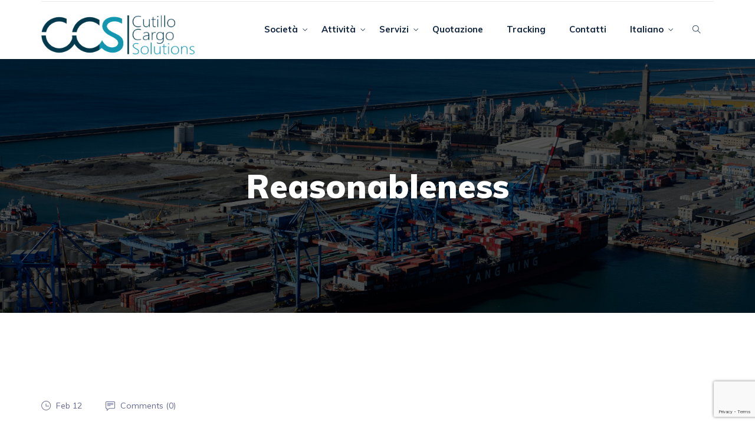

--- FILE ---
content_type: text/html; charset=UTF-8
request_url: https://ccsitaly.net/glossario/reasonableness/
body_size: 9273
content:
<!DOCTYPE html>
<!--[if !IE]><!--> <html lang="it-IT"> <!--<![endif]-->
<head>
<meta charset="UTF-8">
<meta name="msapplication-TileColor" content="">
<meta name="theme-color" content="">
<link rel="profile" href="//gmpg.org/xfn/11">
<meta name='robots' content='index, follow, max-image-preview:large, max-snippet:-1, max-video-preview:-1' />

	<!-- This site is optimized with the Yoast SEO plugin v26.8 - https://yoast.com/product/yoast-seo-wordpress/ -->
	<title>Reasonableness - CCS Cutillo Cargo Solutions</title>
	<link rel="canonical" href="https://ccsitaly.net/glossario/reasonableness/" />
	<meta property="og:locale" content="it_IT" />
	<meta property="og:type" content="article" />
	<meta property="og:title" content="Reasonableness - CCS Cutillo Cargo Solutions" />
	<meta property="og:description" content="Under ICC and common law, the requirement that a rate not be higher than is necessary to reimburse the carrier for the actual cost of transporting the traffic and allow a fair profit." />
	<meta property="og:url" content="https://ccsitaly.net/glossario/reasonableness/" />
	<meta property="og:site_name" content="CCS Cutillo Cargo Solutions" />
	<meta name="twitter:card" content="summary_large_image" />
	<script type="application/ld+json" class="yoast-schema-graph">{"@context":"https://schema.org","@graph":[{"@type":"WebPage","@id":"https://ccsitaly.net/glossario/reasonableness/","url":"https://ccsitaly.net/glossario/reasonableness/","name":"Reasonableness - CCS Cutillo Cargo Solutions","isPartOf":{"@id":"https://ccsitaly.net/#website"},"datePublished":"2020-02-12T13:56:23+00:00","breadcrumb":{"@id":"https://ccsitaly.net/glossario/reasonableness/#breadcrumb"},"inLanguage":"it-IT","potentialAction":[{"@type":"ReadAction","target":["https://ccsitaly.net/glossario/reasonableness/"]}]},{"@type":"BreadcrumbList","@id":"https://ccsitaly.net/glossario/reasonableness/#breadcrumb","itemListElement":[{"@type":"ListItem","position":1,"name":"Home","item":"https://ccsitaly.net/"},{"@type":"ListItem","position":2,"name":"Glossario","item":"https://ccsitaly.net/glossario/"},{"@type":"ListItem","position":3,"name":"Reasonableness"}]},{"@type":"WebSite","@id":"https://ccsitaly.net/#website","url":"https://ccsitaly.net/","name":"CCS Cutillo Cargo Solutions","description":"CCS Cutillo Cargo Solutions","publisher":{"@id":"https://ccsitaly.net/#organization"},"potentialAction":[{"@type":"SearchAction","target":{"@type":"EntryPoint","urlTemplate":"https://ccsitaly.net/?s={search_term_string}"},"query-input":{"@type":"PropertyValueSpecification","valueRequired":true,"valueName":"search_term_string"}}],"inLanguage":"it-IT"},{"@type":"Organization","@id":"https://ccsitaly.net/#organization","name":"CCS Italy","url":"https://ccsitaly.net/","logo":{"@type":"ImageObject","inLanguage":"it-IT","@id":"https://ccsitaly.net/#/schema/logo/image/","url":"https://ccsitaly.net/wp-content/uploads/2020/10/logo_blu_trasp.png","contentUrl":"https://ccsitaly.net/wp-content/uploads/2020/10/logo_blu_trasp.png","width":653,"height":166,"caption":"CCS Italy"},"image":{"@id":"https://ccsitaly.net/#/schema/logo/image/"}}]}</script>
	<!-- / Yoast SEO plugin. -->


<link rel='dns-prefetch' href='//fonts.googleapis.com' />
<link rel="alternate" type="application/rss+xml" title="CCS Cutillo Cargo Solutions &raquo; Feed" href="https://ccsitaly.net/feed/" />
<link rel="alternate" type="application/rss+xml" title="CCS Cutillo Cargo Solutions &raquo; Feed dei commenti" href="https://ccsitaly.net/comments/feed/" />
<link rel="alternate" title="oEmbed (JSON)" type="application/json+oembed" href="https://ccsitaly.net/wp-json/oembed/1.0/embed?url=https%3A%2F%2Fccsitaly.net%2Fglossario%2Freasonableness%2F&#038;lang=it" />
<link rel="alternate" title="oEmbed (XML)" type="text/xml+oembed" href="https://ccsitaly.net/wp-json/oembed/1.0/embed?url=https%3A%2F%2Fccsitaly.net%2Fglossario%2Freasonableness%2F&#038;format=xml&#038;lang=it" />
<style id='wp-img-auto-sizes-contain-inline-css' type='text/css'>
img:is([sizes=auto i],[sizes^="auto," i]){contain-intrinsic-size:3000px 1500px}
/*# sourceURL=wp-img-auto-sizes-contain-inline-css */
</style>
<style id='wp-emoji-styles-inline-css' type='text/css'>

	img.wp-smiley, img.emoji {
		display: inline !important;
		border: none !important;
		box-shadow: none !important;
		height: 1em !important;
		width: 1em !important;
		margin: 0 0.07em !important;
		vertical-align: -0.1em !important;
		background: none !important;
		padding: 0 !important;
	}
/*# sourceURL=wp-emoji-styles-inline-css */
</style>
<link rel='stylesheet' id='wp-block-library-css' href='https://ccsitaly.net/wp-includes/css/dist/block-library/style.min.css?ver=6.9' type='text/css' media='all' />
<style id='global-styles-inline-css' type='text/css'>
:root{--wp--preset--aspect-ratio--square: 1;--wp--preset--aspect-ratio--4-3: 4/3;--wp--preset--aspect-ratio--3-4: 3/4;--wp--preset--aspect-ratio--3-2: 3/2;--wp--preset--aspect-ratio--2-3: 2/3;--wp--preset--aspect-ratio--16-9: 16/9;--wp--preset--aspect-ratio--9-16: 9/16;--wp--preset--color--black: #000000;--wp--preset--color--cyan-bluish-gray: #abb8c3;--wp--preset--color--white: #ffffff;--wp--preset--color--pale-pink: #f78da7;--wp--preset--color--vivid-red: #cf2e2e;--wp--preset--color--luminous-vivid-orange: #ff6900;--wp--preset--color--luminous-vivid-amber: #fcb900;--wp--preset--color--light-green-cyan: #7bdcb5;--wp--preset--color--vivid-green-cyan: #00d084;--wp--preset--color--pale-cyan-blue: #8ed1fc;--wp--preset--color--vivid-cyan-blue: #0693e3;--wp--preset--color--vivid-purple: #9b51e0;--wp--preset--gradient--vivid-cyan-blue-to-vivid-purple: linear-gradient(135deg,rgb(6,147,227) 0%,rgb(155,81,224) 100%);--wp--preset--gradient--light-green-cyan-to-vivid-green-cyan: linear-gradient(135deg,rgb(122,220,180) 0%,rgb(0,208,130) 100%);--wp--preset--gradient--luminous-vivid-amber-to-luminous-vivid-orange: linear-gradient(135deg,rgb(252,185,0) 0%,rgb(255,105,0) 100%);--wp--preset--gradient--luminous-vivid-orange-to-vivid-red: linear-gradient(135deg,rgb(255,105,0) 0%,rgb(207,46,46) 100%);--wp--preset--gradient--very-light-gray-to-cyan-bluish-gray: linear-gradient(135deg,rgb(238,238,238) 0%,rgb(169,184,195) 100%);--wp--preset--gradient--cool-to-warm-spectrum: linear-gradient(135deg,rgb(74,234,220) 0%,rgb(151,120,209) 20%,rgb(207,42,186) 40%,rgb(238,44,130) 60%,rgb(251,105,98) 80%,rgb(254,248,76) 100%);--wp--preset--gradient--blush-light-purple: linear-gradient(135deg,rgb(255,206,236) 0%,rgb(152,150,240) 100%);--wp--preset--gradient--blush-bordeaux: linear-gradient(135deg,rgb(254,205,165) 0%,rgb(254,45,45) 50%,rgb(107,0,62) 100%);--wp--preset--gradient--luminous-dusk: linear-gradient(135deg,rgb(255,203,112) 0%,rgb(199,81,192) 50%,rgb(65,88,208) 100%);--wp--preset--gradient--pale-ocean: linear-gradient(135deg,rgb(255,245,203) 0%,rgb(182,227,212) 50%,rgb(51,167,181) 100%);--wp--preset--gradient--electric-grass: linear-gradient(135deg,rgb(202,248,128) 0%,rgb(113,206,126) 100%);--wp--preset--gradient--midnight: linear-gradient(135deg,rgb(2,3,129) 0%,rgb(40,116,252) 100%);--wp--preset--font-size--small: 13px;--wp--preset--font-size--medium: 20px;--wp--preset--font-size--large: 36px;--wp--preset--font-size--x-large: 42px;--wp--preset--spacing--20: 0.44rem;--wp--preset--spacing--30: 0.67rem;--wp--preset--spacing--40: 1rem;--wp--preset--spacing--50: 1.5rem;--wp--preset--spacing--60: 2.25rem;--wp--preset--spacing--70: 3.38rem;--wp--preset--spacing--80: 5.06rem;--wp--preset--shadow--natural: 6px 6px 9px rgba(0, 0, 0, 0.2);--wp--preset--shadow--deep: 12px 12px 50px rgba(0, 0, 0, 0.4);--wp--preset--shadow--sharp: 6px 6px 0px rgba(0, 0, 0, 0.2);--wp--preset--shadow--outlined: 6px 6px 0px -3px rgb(255, 255, 255), 6px 6px rgb(0, 0, 0);--wp--preset--shadow--crisp: 6px 6px 0px rgb(0, 0, 0);}:where(.is-layout-flex){gap: 0.5em;}:where(.is-layout-grid){gap: 0.5em;}body .is-layout-flex{display: flex;}.is-layout-flex{flex-wrap: wrap;align-items: center;}.is-layout-flex > :is(*, div){margin: 0;}body .is-layout-grid{display: grid;}.is-layout-grid > :is(*, div){margin: 0;}:where(.wp-block-columns.is-layout-flex){gap: 2em;}:where(.wp-block-columns.is-layout-grid){gap: 2em;}:where(.wp-block-post-template.is-layout-flex){gap: 1.25em;}:where(.wp-block-post-template.is-layout-grid){gap: 1.25em;}.has-black-color{color: var(--wp--preset--color--black) !important;}.has-cyan-bluish-gray-color{color: var(--wp--preset--color--cyan-bluish-gray) !important;}.has-white-color{color: var(--wp--preset--color--white) !important;}.has-pale-pink-color{color: var(--wp--preset--color--pale-pink) !important;}.has-vivid-red-color{color: var(--wp--preset--color--vivid-red) !important;}.has-luminous-vivid-orange-color{color: var(--wp--preset--color--luminous-vivid-orange) !important;}.has-luminous-vivid-amber-color{color: var(--wp--preset--color--luminous-vivid-amber) !important;}.has-light-green-cyan-color{color: var(--wp--preset--color--light-green-cyan) !important;}.has-vivid-green-cyan-color{color: var(--wp--preset--color--vivid-green-cyan) !important;}.has-pale-cyan-blue-color{color: var(--wp--preset--color--pale-cyan-blue) !important;}.has-vivid-cyan-blue-color{color: var(--wp--preset--color--vivid-cyan-blue) !important;}.has-vivid-purple-color{color: var(--wp--preset--color--vivid-purple) !important;}.has-black-background-color{background-color: var(--wp--preset--color--black) !important;}.has-cyan-bluish-gray-background-color{background-color: var(--wp--preset--color--cyan-bluish-gray) !important;}.has-white-background-color{background-color: var(--wp--preset--color--white) !important;}.has-pale-pink-background-color{background-color: var(--wp--preset--color--pale-pink) !important;}.has-vivid-red-background-color{background-color: var(--wp--preset--color--vivid-red) !important;}.has-luminous-vivid-orange-background-color{background-color: var(--wp--preset--color--luminous-vivid-orange) !important;}.has-luminous-vivid-amber-background-color{background-color: var(--wp--preset--color--luminous-vivid-amber) !important;}.has-light-green-cyan-background-color{background-color: var(--wp--preset--color--light-green-cyan) !important;}.has-vivid-green-cyan-background-color{background-color: var(--wp--preset--color--vivid-green-cyan) !important;}.has-pale-cyan-blue-background-color{background-color: var(--wp--preset--color--pale-cyan-blue) !important;}.has-vivid-cyan-blue-background-color{background-color: var(--wp--preset--color--vivid-cyan-blue) !important;}.has-vivid-purple-background-color{background-color: var(--wp--preset--color--vivid-purple) !important;}.has-black-border-color{border-color: var(--wp--preset--color--black) !important;}.has-cyan-bluish-gray-border-color{border-color: var(--wp--preset--color--cyan-bluish-gray) !important;}.has-white-border-color{border-color: var(--wp--preset--color--white) !important;}.has-pale-pink-border-color{border-color: var(--wp--preset--color--pale-pink) !important;}.has-vivid-red-border-color{border-color: var(--wp--preset--color--vivid-red) !important;}.has-luminous-vivid-orange-border-color{border-color: var(--wp--preset--color--luminous-vivid-orange) !important;}.has-luminous-vivid-amber-border-color{border-color: var(--wp--preset--color--luminous-vivid-amber) !important;}.has-light-green-cyan-border-color{border-color: var(--wp--preset--color--light-green-cyan) !important;}.has-vivid-green-cyan-border-color{border-color: var(--wp--preset--color--vivid-green-cyan) !important;}.has-pale-cyan-blue-border-color{border-color: var(--wp--preset--color--pale-cyan-blue) !important;}.has-vivid-cyan-blue-border-color{border-color: var(--wp--preset--color--vivid-cyan-blue) !important;}.has-vivid-purple-border-color{border-color: var(--wp--preset--color--vivid-purple) !important;}.has-vivid-cyan-blue-to-vivid-purple-gradient-background{background: var(--wp--preset--gradient--vivid-cyan-blue-to-vivid-purple) !important;}.has-light-green-cyan-to-vivid-green-cyan-gradient-background{background: var(--wp--preset--gradient--light-green-cyan-to-vivid-green-cyan) !important;}.has-luminous-vivid-amber-to-luminous-vivid-orange-gradient-background{background: var(--wp--preset--gradient--luminous-vivid-amber-to-luminous-vivid-orange) !important;}.has-luminous-vivid-orange-to-vivid-red-gradient-background{background: var(--wp--preset--gradient--luminous-vivid-orange-to-vivid-red) !important;}.has-very-light-gray-to-cyan-bluish-gray-gradient-background{background: var(--wp--preset--gradient--very-light-gray-to-cyan-bluish-gray) !important;}.has-cool-to-warm-spectrum-gradient-background{background: var(--wp--preset--gradient--cool-to-warm-spectrum) !important;}.has-blush-light-purple-gradient-background{background: var(--wp--preset--gradient--blush-light-purple) !important;}.has-blush-bordeaux-gradient-background{background: var(--wp--preset--gradient--blush-bordeaux) !important;}.has-luminous-dusk-gradient-background{background: var(--wp--preset--gradient--luminous-dusk) !important;}.has-pale-ocean-gradient-background{background: var(--wp--preset--gradient--pale-ocean) !important;}.has-electric-grass-gradient-background{background: var(--wp--preset--gradient--electric-grass) !important;}.has-midnight-gradient-background{background: var(--wp--preset--gradient--midnight) !important;}.has-small-font-size{font-size: var(--wp--preset--font-size--small) !important;}.has-medium-font-size{font-size: var(--wp--preset--font-size--medium) !important;}.has-large-font-size{font-size: var(--wp--preset--font-size--large) !important;}.has-x-large-font-size{font-size: var(--wp--preset--font-size--x-large) !important;}
/*# sourceURL=global-styles-inline-css */
</style>

<style id='classic-theme-styles-inline-css' type='text/css'>
/*! This file is auto-generated */
.wp-block-button__link{color:#fff;background-color:#32373c;border-radius:9999px;box-shadow:none;text-decoration:none;padding:calc(.667em + 2px) calc(1.333em + 2px);font-size:1.125em}.wp-block-file__button{background:#32373c;color:#fff;text-decoration:none}
/*# sourceURL=/wp-includes/css/classic-themes.min.css */
</style>
<link rel='stylesheet' id='contact-form-7-css' href='https://ccsitaly.net/wp-content/plugins/contact-form-7/includes/css/styles.css?ver=6.1.4' type='text/css' media='all' />
<link rel='stylesheet' id='mikago-elementor-css' href='https://ccsitaly.net/wp-content/plugins/mikago-core/elementor/assets/css/mikago-elementor.css?ver=1.0.0' type='text/css' media='all' />
<link rel='stylesheet' id='otim-post-grid-css' href='https://ccsitaly.net/wp-content/plugins/otim-customizations/otim-post-grid.css?ver=1580140919' type='text/css' media='all' />
<link rel='stylesheet' id='main-css' href='https://ccsitaly.net/wp-content/themes/otim/style.css?ver=1581521472' type='text/css' media='all' />
<link rel='stylesheet' id='themify-icons-css' href='https://ccsitaly.net/wp-content/themes/mikago/assets/css/themify-icons.css?ver=4.6.3' type='text/css' media='all' />
<link rel='stylesheet' id='flaticon-css' href='https://ccsitaly.net/wp-content/themes/mikago/assets/css/flaticon.css?ver=1.0.0' type='text/css' media='all' />
<link rel='stylesheet' id='bootstrap-css' href='https://ccsitaly.net/wp-content/themes/mikago/assets/css/bootstrap.min.css?ver=3.3.7' type='text/css' media='all' />
<link rel='stylesheet' id='animate-css' href='https://ccsitaly.net/wp-content/themes/mikago/assets/css/animate.css?ver=3.5.1' type='text/css' media='all' />
<link rel='stylesheet' id='odometer-css' href='https://ccsitaly.net/wp-content/themes/mikago/assets/css/odometer.css?ver=0.4.8' type='text/css' media='all' />
<link rel='stylesheet' id='owl-carousel-css' href='https://ccsitaly.net/wp-content/themes/mikago/assets/css/owl.carousel.css?ver=2.0.0' type='text/css' media='all' />
<link rel='stylesheet' id='owl-theme-css' href='https://ccsitaly.net/wp-content/themes/mikago/assets/css/owl.theme.css?ver=2.0.0' type='text/css' media='all' />
<link rel='stylesheet' id='slick-css' href='https://ccsitaly.net/wp-content/themes/mikago/assets/css/slick.css?ver=1.6.0' type='text/css' media='all' />
<link rel='stylesheet' id='swiper-css' href='https://ccsitaly.net/wp-content/plugins/elementor/assets/lib/swiper/v8/css/swiper.min.css?ver=8.4.5' type='text/css' media='all' />
<link rel='stylesheet' id='slick-theme-css' href='https://ccsitaly.net/wp-content/themes/mikago/assets/css/slick-theme.css?ver=1.6.0' type='text/css' media='all' />
<link rel='stylesheet' id='owl-transitions-css' href='https://ccsitaly.net/wp-content/themes/mikago/assets/css/owl.transitions.css?ver=2.0.0' type='text/css' media='all' />
<link rel='stylesheet' id='fancybox-css' href='https://ccsitaly.net/wp-content/themes/mikago/assets/css/fancybox.css?ver=2.0.0' type='text/css' media='all' />
<link rel='stylesheet' id='mikago-style-css' href='https://ccsitaly.net/wp-content/themes/mikago/assets/css/styles.css?ver=1.0' type='text/css' media='all' />
<link rel='stylesheet' id='element-css' href='https://ccsitaly.net/wp-content/themes/mikago/assets/css/elements.css?ver=1.0' type='text/css' media='all' />
<link rel='stylesheet' id='mikago-default-google-fonts-css' href='//fonts.googleapis.com/css?family=Muli%3A400%2C400i%2C600%2C700%2C900%26display%3Dswap&#038;ver=1.0' type='text/css' media='all' />
<link rel='stylesheet' id='mikago-default-style-css' href='https://ccsitaly.net/wp-content/themes/mikago/style.css?ver=6.9' type='text/css' media='all' />
<style id='mikago-default-style-inline-css' type='text/css'>
.layout-boxed {}
/*# sourceURL=mikago-default-style-inline-css */
</style>
<script type="text/javascript" src="https://ccsitaly.net/wp-includes/js/jquery/jquery.min.js?ver=3.7.1" id="jquery-core-js"></script>
<script type="text/javascript" src="https://ccsitaly.net/wp-includes/js/jquery/jquery-migrate.min.js?ver=3.4.1" id="jquery-migrate-js"></script>
<link rel="https://api.w.org/" href="https://ccsitaly.net/wp-json/" /><link rel="EditURI" type="application/rsd+xml" title="RSD" href="https://ccsitaly.net/xmlrpc.php?rsd" />
<meta name="generator" content="WordPress 6.9" />
<link rel='shortlink' href='https://ccsitaly.net/?p=1315' />

		<!-- GA Google Analytics @ https://m0n.co/ga -->
		<script async src="https://www.googletagmanager.com/gtag/js?id=G-73R7DV1EMK"></script>
		<script>
			window.dataLayer = window.dataLayer || [];
			function gtag(){dataLayer.push(arguments);}
			gtag('js', new Date());
			gtag('config', 'G-73R7DV1EMK');
		</script>

	<meta name="generator" content="Elementor 3.25.11; features: additional_custom_breakpoints, e_optimized_control_loading; settings: css_print_method-external, google_font-enabled, font_display-auto">
<style type="text/css">.recentcomments a{display:inline !important;padding:0 !important;margin:0 !important;}</style>			<style>
				.e-con.e-parent:nth-of-type(n+4):not(.e-lazyloaded):not(.e-no-lazyload),
				.e-con.e-parent:nth-of-type(n+4):not(.e-lazyloaded):not(.e-no-lazyload) * {
					background-image: none !important;
				}
				@media screen and (max-height: 1024px) {
					.e-con.e-parent:nth-of-type(n+3):not(.e-lazyloaded):not(.e-no-lazyload),
					.e-con.e-parent:nth-of-type(n+3):not(.e-lazyloaded):not(.e-no-lazyload) * {
						background-image: none !important;
					}
				}
				@media screen and (max-height: 640px) {
					.e-con.e-parent:nth-of-type(n+2):not(.e-lazyloaded):not(.e-no-lazyload),
					.e-con.e-parent:nth-of-type(n+2):not(.e-lazyloaded):not(.e-no-lazyload) * {
						background-image: none !important;
					}
				}
			</style>
			<link rel="icon" href="https://ccsitaly.net/wp-content/uploads/2021/03/ccs-150x150.png" sizes="32x32" />
<link rel="icon" href="https://ccsitaly.net/wp-content/uploads/2021/03/ccs-300x300.png" sizes="192x192" />
<link rel="apple-touch-icon" href="https://ccsitaly.net/wp-content/uploads/2021/03/ccs-300x300.png" />
<meta name="msapplication-TileImage" content="https://ccsitaly.net/wp-content/uploads/2021/03/ccs-300x300.png" />
		<style type="text/css" id="wp-custom-css">
			.header-style-1 .navbar-brand img, .header-style-2 .navbar-brand img, .header-style-3 .navbar-brand img {
    max-width: 260px;
	
}		</style>
		</head>
<body class="wp-singular otim_glossary-template-default single single-otim_glossary postid-1315 wp-theme-mikago wp-child-theme-otim elementor-default elementor-kit-722">
<div class="page-wrapper layout-full"> <!-- #mikago-theme-wrapper -->
 <!-- start preloader -->
 <div class="preloader">
      <div class="sk-folding-cube">
          <div class="sk-cube1 sk-cube"></div>
          <div class="sk-cube2 sk-cube"></div>
          <div class="sk-cube4 sk-cube"></div>
          <div class="sk-cube3 sk-cube"></div>
      </div>
  </div>
  <!-- end preloader --> <header id="header" class="site-header header-style-2">
            <nav class="navigation  sticky-menu-on  navbar navbar-default">
        <!-- Navigation & Search -->
 <div class="container">
    <div class="nav-row clearfix">
      <div class="navbar-header">
          <button type="button" class="open-btn">
              <span class="sr-only">Toggle navigation</span>
              <span class="icon-bar"></span>
              <span class="icon-bar"></span>
              <span class="icon-bar"></span>
          </button>
          <div class="site-logo  has_menu "  style="">
         <a class="navbar-brand" href="https://ccsitaly.net/">
       <img src="https://ccsitaly.net/wp-content/uploads/2020/10/logo_blu_trasp.png" alt=" ">
     </a>
   </div>      </div>
    <div id="navbar" class="navbar-collapse collapse navbar-right navigation-holder  has-menu  not-has-cta  has-search ">
     <button class="close-navbar"><i class="ti-close"></i></button>
       <ul id="menu-main-menu" class="nav navbar-nav"><li id="menu-item-692" class="menu-item menu-item-type-post_type menu-item-object-page menu-item-has-children menu-item-692"><a href="https://ccsitaly.net/societa-about/">Società</a>
<ul class="sub-menu">
	<li id="menu-item-2248" class="menu-item menu-item-type-post_type menu-item-object-page menu-item-2248"><a href="https://ccsitaly.net/politica-di-qualita/">Politica di qualità</a></li>
	<li id="menu-item-2253" class="menu-item menu-item-type-post_type menu-item-object-page menu-item-2253"><a href="https://ccsitaly.net/iso-9001/">ISO 9001</a></li>
</ul>
</li>
<li id="menu-item-758" class="menu-item menu-item-type-custom menu-item-object-custom menu-item-has-children menu-item-758"><a href="#">Attività</a>
<ul class="sub-menu">
	<li id="menu-item-757" class="menu-item menu-item-type-custom menu-item-object-custom menu-item-757"><a href="https://ccsitaly.net/?service=marittimo">Marittimo</a></li>
	<li id="menu-item-759" class="menu-item menu-item-type-custom menu-item-object-custom menu-item-759"><a href="https://ccsitaly.net/?service=aereo">Aereo</a></li>
	<li id="menu-item-760" class="menu-item menu-item-type-custom menu-item-object-custom menu-item-760"><a href="https://ccsitaly.net/?service=terrestre">Trasporti Eccezionali</a></li>
	<li id="menu-item-763" class="menu-item menu-item-type-custom menu-item-object-custom menu-item-763"><a href="https://ccsitaly.net/?service=impianti">Impianti</a></li>
	<li id="menu-item-761" class="menu-item menu-item-type-custom menu-item-object-custom menu-item-761"><a href="https://ccsitaly.net/?service=imbarcazioni">Imbarcazioni</a></li>
</ul>
</li>
<li id="menu-item-794" class="menu-item menu-item-type-custom menu-item-object-custom menu-item-has-children menu-item-794"><a href="#">Servizi</a>
<ul class="sub-menu">
	<li id="menu-item-795" class="menu-item menu-item-type-post_type menu-item-object-page menu-item-795"><a href="https://ccsitaly.net/containers/">Containers</a></li>
	<li id="menu-item-805" class="menu-item menu-item-type-post_type menu-item-object-page menu-item-805"><a href="https://ccsitaly.net/dogana/">Dogana</a></li>
	<li id="menu-item-810" class="menu-item menu-item-type-post_type menu-item-object-page menu-item-810"><a href="https://ccsitaly.net/logistica/">Logistica</a></li>
	<li id="menu-item-814" class="menu-item menu-item-type-post_type menu-item-object-page menu-item-814"><a href="https://ccsitaly.net/modulistica/">Modulistica</a></li>
</ul>
</li>
<li id="menu-item-1503" class="menu-item menu-item-type-post_type menu-item-object-page menu-item-1503"><a href="https://ccsitaly.net/quotazione/">Quotazione</a></li>
<li id="menu-item-1970" class="menu-item menu-item-type-post_type menu-item-object-page menu-item-1970"><a href="https://ccsitaly.net/tracking-it/">Tracking</a></li>
<li id="menu-item-66" class="menu-item menu-item-type-post_type menu-item-object-page menu-item-66"><a href="https://ccsitaly.net/informazioni-di-contatto/">Contatti</a></li>
<li id="menu-item-2761" class="pll-parent-menu-item menu-item menu-item-type-custom menu-item-object-custom menu-item-has-children menu-item-2761"><a href="#pll_switcher">Italiano</a>
<ul class="sub-menu">
	<li id="menu-item-2761-en" class="lang-item lang-item-39 lang-item-en no-translation lang-item-first menu-item menu-item-type-custom menu-item-object-custom menu-item-2761-en"><a href="https://ccsitaly.net/en/ccsitaly-home-en/" hreflang="en-GB" lang="en-GB">English</a></li>
</ul>
</li>
</ul>      </div><!-- end of nav-collapse -->
            <div class="separator"></div>
           <div class="search-contact not-has-cta">
        <div class="header-search-area">
        <div class="header-search-form">
          <form method="get" id="searchform" action="https://ccsitaly.net/" class="form" >
            <div>
              <input type="text" name="s" id="s2" class="form-control" placeholder="Search here">
            </div>
            <button type="submit" class="btn"><i class="ti-search"></i></button>
          </form>
        </div>
        <div>
            <button class="btn open-btn"><i class="ti-search"></i></button>
        </div>
    </div>
     </div>
    </div>
      </div><!-- end of container -->


      </nav>
  </header>
   <!-- start page-title -->
  <section class="page-title   crumbs-area-6974f8c289777 " style="background-image:  url(https://ccsitaly.net/wp-content/uploads/2020/02/header-porto-di-genova-black.jpg);">
  		<div class="container">
      	<div class="row">
          <div class="col col-xs-12" style="" >
              <div class="title">
                <h2>Reasonableness</h2>
            	</div>
           </div>
      	</div> <!-- end row -->
  		</div> <!-- end container -->
  </section>
  <!-- end page-title -->
<div class="blog-single-section section-padding  hide-sidebar" style="">
	<div class="container content-area ">
		<div class="row">
			<div class="single-content-wrap col-md-12">
				<div class="blog-content">
					  <div class="post clearfix post-1315 otim_glossary type-otim_glossary status-publish hentry">
  	    <ul class="entry-meta">
        <li>
          <i class="ti-time"></i>
          <a href="https://ccsitaly.net/glossario/reasonableness/">Feb 12</a>
        </li>
        <li>
                </li>
        <li>
           <i class="ti-comment-alt"></i>
           <a class="mikago-comment" href="https://ccsitaly.net/glossario/reasonableness/#respond">
            Comments (<span class="comment">0</span>)          </a>
        </li>
    </ul>
    <div class="entry-details">
	     <p>Under ICC and common law, the requirement that a rate not be higher than is necessary to reimburse the carrier for the actual cost of transporting the traffic and allow a fair profit.</p>
    </div>
</div>
<div class="tag-share clearfix">
       <div class="share">
      <span>Share:</span>      <ul>
        <li>
          <a href="//www.facebook.com/sharer/sharer.php?u=https%3A%2F%2Fccsitaly.net%2Fglossario%2Freasonableness%2F&amp;t=Reasonableness" class="facebook" data-toggle="tooltip" data-placement="top" title="Share On Facebook" target="_blank"><i class="ti-facebook"></i></a>
        </li>
        <li>
          <a href="//twitter.com/home?status=Reasonableness+https%3A%2F%2Fccsitaly.net%2Fglossario%2Freasonableness%2F" class="twitter" data-toggle="tooltip" data-placement="top" title="Share On Twitter" target="_blank"><i class="ti-twitter-alt"></i></a>
        </li>
        <li>
          <a href="//www.linkedin.com/shareArticle?mini=true&amp;url=https%3A%2F%2Fccsitaly.net%2Fglossario%2Freasonableness%2F&amp;title=Reasonableness" class="linkedin" data-toggle="tooltip" data-placement="top" title="Share On Linkedin" target="_blank"><i class="ti-linkedin"></i></a>
        </li>
        <li>
          <a href="//plus.google.com/share?url=https%3A%2F%2Fccsitaly.net%2Fglossario%2Freasonableness%2F" class="plus.google" data-toggle="tooltip" data-placement="top" title="Share On Google+" target="_blank"><i class="ti-google"></i></a>
        </li>
      </ul>
    </div>
</div>

<div id="comments" class="comments-area">
	<div class="comments-section comment-area">
		</div><!-- .comments-section -->
	</div><!-- #comments -->
				</div><!-- Blog Div -->
							</div><!-- Content Area -->
					</div>
	</div>
</div>
	<!-- Footer -->
	<footer class="site-footer clearfix" >
		<div class="lower-footer ">
  <div class="container">
    <div class="row">
      <div class="separator"></div>
      <div class="col col-xs-12">
         <p class="copyright" >CCS Cutillo Cargo Solutions S.r.l. | P.IVA 03394670107 | © CCS | All rights reserved</p><div class="extra-link">
<ul>
<li><a href="/data-protection-policy/">Data Potection Policy</a></li>
<li><a href="/termini-e-condizioni/">Termini e condizioni</a></li>
<li><a href="cookie-policy/">Cookie Policy</a></li>
</ul>
</div>      </div>
    </div>
  </div>
</div>	</footer>
	<!-- Footer -->
</div><!--mikago-theme-wrapper -->
<script type="speculationrules">
{"prefetch":[{"source":"document","where":{"and":[{"href_matches":"/*"},{"not":{"href_matches":["/wp-*.php","/wp-admin/*","/wp-content/uploads/*","/wp-content/*","/wp-content/plugins/*","/wp-content/themes/otim/*","/wp-content/themes/mikago/*","/*\\?(.+)"]}},{"not":{"selector_matches":"a[rel~=\"nofollow\"]"}},{"not":{"selector_matches":".no-prefetch, .no-prefetch a"}}]},"eagerness":"conservative"}]}
</script>
			<script type='text/javascript'>
				const lazyloadRunObserver = () => {
					const lazyloadBackgrounds = document.querySelectorAll( `.e-con.e-parent:not(.e-lazyloaded)` );
					const lazyloadBackgroundObserver = new IntersectionObserver( ( entries ) => {
						entries.forEach( ( entry ) => {
							if ( entry.isIntersecting ) {
								let lazyloadBackground = entry.target;
								if( lazyloadBackground ) {
									lazyloadBackground.classList.add( 'e-lazyloaded' );
								}
								lazyloadBackgroundObserver.unobserve( entry.target );
							}
						});
					}, { rootMargin: '200px 0px 200px 0px' } );
					lazyloadBackgrounds.forEach( ( lazyloadBackground ) => {
						lazyloadBackgroundObserver.observe( lazyloadBackground );
					} );
				};
				const events = [
					'DOMContentLoaded',
					'elementor/lazyload/observe',
				];
				events.forEach( ( event ) => {
					document.addEventListener( event, lazyloadRunObserver );
				} );
			</script>
			<script type="text/javascript" src="https://ccsitaly.net/wp-includes/js/dist/hooks.min.js?ver=dd5603f07f9220ed27f1" id="wp-hooks-js"></script>
<script type="text/javascript" src="https://ccsitaly.net/wp-includes/js/dist/i18n.min.js?ver=c26c3dc7bed366793375" id="wp-i18n-js"></script>
<script type="text/javascript" id="wp-i18n-js-after">
/* <![CDATA[ */
wp.i18n.setLocaleData( { 'text direction\u0004ltr': [ 'ltr' ] } );
//# sourceURL=wp-i18n-js-after
/* ]]> */
</script>
<script type="text/javascript" src="https://ccsitaly.net/wp-content/plugins/contact-form-7/includes/swv/js/index.js?ver=6.1.4" id="swv-js"></script>
<script type="text/javascript" id="contact-form-7-js-translations">
/* <![CDATA[ */
( function( domain, translations ) {
	var localeData = translations.locale_data[ domain ] || translations.locale_data.messages;
	localeData[""].domain = domain;
	wp.i18n.setLocaleData( localeData, domain );
} )( "contact-form-7", {"translation-revision-date":"2026-01-14 20:31:08+0000","generator":"GlotPress\/4.0.3","domain":"messages","locale_data":{"messages":{"":{"domain":"messages","plural-forms":"nplurals=2; plural=n != 1;","lang":"it"},"This contact form is placed in the wrong place.":["Questo modulo di contatto \u00e8 posizionato nel posto sbagliato."],"Error:":["Errore:"]}},"comment":{"reference":"includes\/js\/index.js"}} );
//# sourceURL=contact-form-7-js-translations
/* ]]> */
</script>
<script type="text/javascript" id="contact-form-7-js-before">
/* <![CDATA[ */
var wpcf7 = {
    "api": {
        "root": "https:\/\/ccsitaly.net\/wp-json\/",
        "namespace": "contact-form-7\/v1"
    }
};
//# sourceURL=contact-form-7-js-before
/* ]]> */
</script>
<script type="text/javascript" src="https://ccsitaly.net/wp-content/plugins/contact-form-7/includes/js/index.js?ver=6.1.4" id="contact-form-7-js"></script>
<script type="text/javascript" src="https://ccsitaly.net/wp-content/plugins/mikago-core/assets/plugin-scripts.js?ver=6.9" id="plugin-scripts-js"></script>
<script type="text/javascript" src="https://ccsitaly.net/wp-content/themes/mikago/assets/js/bootstrap.min.js?ver=3.3.7" id="bootstrap-js"></script>
<script type="text/javascript" src="https://ccsitaly.net/wp-includes/js/imagesloaded.min.js?ver=5.0.0" id="imagesloaded-js"></script>
<script type="text/javascript" src="https://ccsitaly.net/wp-content/themes/mikago/assets/js/isotope.min.js?ver=2.2.2" id="isotope-js"></script>
<script type="text/javascript" src="https://ccsitaly.net/wp-content/themes/mikago/assets/js/fancybox.min.js?ver=2.1.5" id="fancybox-js"></script>
<script type="text/javascript" src="https://ccsitaly.net/wp-includes/js/masonry.min.js?ver=4.2.2" id="masonry-js"></script>
<script type="text/javascript" src="https://ccsitaly.net/wp-content/themes/mikago/assets/js/owl-carousel.js?ver=2.0.0" id="owl-carousel-js"></script>
<script type="text/javascript" src="https://ccsitaly.net/wp-content/themes/mikago/assets/js/jquery-easing.js?ver=1.4.0" id="jquery-easing-js"></script>
<script type="text/javascript" src="https://ccsitaly.net/wp-content/themes/mikago/assets/js/wow.min.js?ver=1.4.0" id="wow-js"></script>
<script type="text/javascript" src="https://ccsitaly.net/wp-content/themes/mikago/assets/js/odometer.min.js?ver=0.4.8" id="odometer-js"></script>
<script type="text/javascript" src="https://ccsitaly.net/wp-content/themes/mikago/assets/js/magnific-popup.js?ver=1.1.0" id="magnific-popup-js"></script>
<script type="text/javascript" src="https://ccsitaly.net/wp-content/themes/mikago/assets/js/slick-slider.js?ver=1.6.0" id="slick-slider-js"></script>
<script type="text/javascript" src="https://ccsitaly.net/wp-content/themes/mikago/assets/js/swiper.min.js?ver=4.0.7" id="swiper-js"></script>
<script type="text/javascript" src="https://ccsitaly.net/wp-content/themes/mikago/assets/js/wc-quantity-increment.js?ver=1.0.0" id="wc-quantity-increment-js"></script>
<script type="text/javascript" src="https://ccsitaly.net/wp-content/themes/mikago/assets/js/scripts.js?ver=1.0" id="mikago-scripts-js"></script>
<script type="text/javascript" src="https://ccsitaly.net/wp-content/themes/mikago/assets/js/jquery.validate.min.js?ver=1.9.0" id="mikago-inline-validate-js"></script>
<script type="text/javascript" src="https://www.google.com/recaptcha/api.js?render=6Lc-N1MfAAAAAALWIV_GpyYCBIzorGeFwz753juN&amp;ver=3.0" id="google-recaptcha-js"></script>
<script type="text/javascript" src="https://ccsitaly.net/wp-includes/js/dist/vendor/wp-polyfill.min.js?ver=3.15.0" id="wp-polyfill-js"></script>
<script type="text/javascript" id="wpcf7-recaptcha-js-before">
/* <![CDATA[ */
var wpcf7_recaptcha = {
    "sitekey": "6Lc-N1MfAAAAAALWIV_GpyYCBIzorGeFwz753juN",
    "actions": {
        "homepage": "homepage",
        "contactform": "contactform"
    }
};
//# sourceURL=wpcf7-recaptcha-js-before
/* ]]> */
</script>
<script type="text/javascript" src="https://ccsitaly.net/wp-content/plugins/contact-form-7/modules/recaptcha/index.js?ver=6.1.4" id="wpcf7-recaptcha-js"></script>
<script id="wp-emoji-settings" type="application/json">
{"baseUrl":"https://s.w.org/images/core/emoji/17.0.2/72x72/","ext":".png","svgUrl":"https://s.w.org/images/core/emoji/17.0.2/svg/","svgExt":".svg","source":{"concatemoji":"https://ccsitaly.net/wp-includes/js/wp-emoji-release.min.js?ver=6.9"}}
</script>
<script type="module">
/* <![CDATA[ */
/*! This file is auto-generated */
const a=JSON.parse(document.getElementById("wp-emoji-settings").textContent),o=(window._wpemojiSettings=a,"wpEmojiSettingsSupports"),s=["flag","emoji"];function i(e){try{var t={supportTests:e,timestamp:(new Date).valueOf()};sessionStorage.setItem(o,JSON.stringify(t))}catch(e){}}function c(e,t,n){e.clearRect(0,0,e.canvas.width,e.canvas.height),e.fillText(t,0,0);t=new Uint32Array(e.getImageData(0,0,e.canvas.width,e.canvas.height).data);e.clearRect(0,0,e.canvas.width,e.canvas.height),e.fillText(n,0,0);const a=new Uint32Array(e.getImageData(0,0,e.canvas.width,e.canvas.height).data);return t.every((e,t)=>e===a[t])}function p(e,t){e.clearRect(0,0,e.canvas.width,e.canvas.height),e.fillText(t,0,0);var n=e.getImageData(16,16,1,1);for(let e=0;e<n.data.length;e++)if(0!==n.data[e])return!1;return!0}function u(e,t,n,a){switch(t){case"flag":return n(e,"\ud83c\udff3\ufe0f\u200d\u26a7\ufe0f","\ud83c\udff3\ufe0f\u200b\u26a7\ufe0f")?!1:!n(e,"\ud83c\udde8\ud83c\uddf6","\ud83c\udde8\u200b\ud83c\uddf6")&&!n(e,"\ud83c\udff4\udb40\udc67\udb40\udc62\udb40\udc65\udb40\udc6e\udb40\udc67\udb40\udc7f","\ud83c\udff4\u200b\udb40\udc67\u200b\udb40\udc62\u200b\udb40\udc65\u200b\udb40\udc6e\u200b\udb40\udc67\u200b\udb40\udc7f");case"emoji":return!a(e,"\ud83e\u1fac8")}return!1}function f(e,t,n,a){let r;const o=(r="undefined"!=typeof WorkerGlobalScope&&self instanceof WorkerGlobalScope?new OffscreenCanvas(300,150):document.createElement("canvas")).getContext("2d",{willReadFrequently:!0}),s=(o.textBaseline="top",o.font="600 32px Arial",{});return e.forEach(e=>{s[e]=t(o,e,n,a)}),s}function r(e){var t=document.createElement("script");t.src=e,t.defer=!0,document.head.appendChild(t)}a.supports={everything:!0,everythingExceptFlag:!0},new Promise(t=>{let n=function(){try{var e=JSON.parse(sessionStorage.getItem(o));if("object"==typeof e&&"number"==typeof e.timestamp&&(new Date).valueOf()<e.timestamp+604800&&"object"==typeof e.supportTests)return e.supportTests}catch(e){}return null}();if(!n){if("undefined"!=typeof Worker&&"undefined"!=typeof OffscreenCanvas&&"undefined"!=typeof URL&&URL.createObjectURL&&"undefined"!=typeof Blob)try{var e="postMessage("+f.toString()+"("+[JSON.stringify(s),u.toString(),c.toString(),p.toString()].join(",")+"));",a=new Blob([e],{type:"text/javascript"});const r=new Worker(URL.createObjectURL(a),{name:"wpTestEmojiSupports"});return void(r.onmessage=e=>{i(n=e.data),r.terminate(),t(n)})}catch(e){}i(n=f(s,u,c,p))}t(n)}).then(e=>{for(const n in e)a.supports[n]=e[n],a.supports.everything=a.supports.everything&&a.supports[n],"flag"!==n&&(a.supports.everythingExceptFlag=a.supports.everythingExceptFlag&&a.supports[n]);var t;a.supports.everythingExceptFlag=a.supports.everythingExceptFlag&&!a.supports.flag,a.supports.everything||((t=a.source||{}).concatemoji?r(t.concatemoji):t.wpemoji&&t.twemoji&&(r(t.twemoji),r(t.wpemoji)))});
//# sourceURL=https://ccsitaly.net/wp-includes/js/wp-emoji-loader.min.js
/* ]]> */
</script>
</body>
</html>


--- FILE ---
content_type: text/html; charset=utf-8
request_url: https://www.google.com/recaptcha/api2/anchor?ar=1&k=6Lc-N1MfAAAAAALWIV_GpyYCBIzorGeFwz753juN&co=aHR0cHM6Ly9jY3NpdGFseS5uZXQ6NDQz&hl=en&v=PoyoqOPhxBO7pBk68S4YbpHZ&size=invisible&anchor-ms=20000&execute-ms=30000&cb=rt3bpo6qfw57
body_size: 48757
content:
<!DOCTYPE HTML><html dir="ltr" lang="en"><head><meta http-equiv="Content-Type" content="text/html; charset=UTF-8">
<meta http-equiv="X-UA-Compatible" content="IE=edge">
<title>reCAPTCHA</title>
<style type="text/css">
/* cyrillic-ext */
@font-face {
  font-family: 'Roboto';
  font-style: normal;
  font-weight: 400;
  font-stretch: 100%;
  src: url(//fonts.gstatic.com/s/roboto/v48/KFO7CnqEu92Fr1ME7kSn66aGLdTylUAMa3GUBHMdazTgWw.woff2) format('woff2');
  unicode-range: U+0460-052F, U+1C80-1C8A, U+20B4, U+2DE0-2DFF, U+A640-A69F, U+FE2E-FE2F;
}
/* cyrillic */
@font-face {
  font-family: 'Roboto';
  font-style: normal;
  font-weight: 400;
  font-stretch: 100%;
  src: url(//fonts.gstatic.com/s/roboto/v48/KFO7CnqEu92Fr1ME7kSn66aGLdTylUAMa3iUBHMdazTgWw.woff2) format('woff2');
  unicode-range: U+0301, U+0400-045F, U+0490-0491, U+04B0-04B1, U+2116;
}
/* greek-ext */
@font-face {
  font-family: 'Roboto';
  font-style: normal;
  font-weight: 400;
  font-stretch: 100%;
  src: url(//fonts.gstatic.com/s/roboto/v48/KFO7CnqEu92Fr1ME7kSn66aGLdTylUAMa3CUBHMdazTgWw.woff2) format('woff2');
  unicode-range: U+1F00-1FFF;
}
/* greek */
@font-face {
  font-family: 'Roboto';
  font-style: normal;
  font-weight: 400;
  font-stretch: 100%;
  src: url(//fonts.gstatic.com/s/roboto/v48/KFO7CnqEu92Fr1ME7kSn66aGLdTylUAMa3-UBHMdazTgWw.woff2) format('woff2');
  unicode-range: U+0370-0377, U+037A-037F, U+0384-038A, U+038C, U+038E-03A1, U+03A3-03FF;
}
/* math */
@font-face {
  font-family: 'Roboto';
  font-style: normal;
  font-weight: 400;
  font-stretch: 100%;
  src: url(//fonts.gstatic.com/s/roboto/v48/KFO7CnqEu92Fr1ME7kSn66aGLdTylUAMawCUBHMdazTgWw.woff2) format('woff2');
  unicode-range: U+0302-0303, U+0305, U+0307-0308, U+0310, U+0312, U+0315, U+031A, U+0326-0327, U+032C, U+032F-0330, U+0332-0333, U+0338, U+033A, U+0346, U+034D, U+0391-03A1, U+03A3-03A9, U+03B1-03C9, U+03D1, U+03D5-03D6, U+03F0-03F1, U+03F4-03F5, U+2016-2017, U+2034-2038, U+203C, U+2040, U+2043, U+2047, U+2050, U+2057, U+205F, U+2070-2071, U+2074-208E, U+2090-209C, U+20D0-20DC, U+20E1, U+20E5-20EF, U+2100-2112, U+2114-2115, U+2117-2121, U+2123-214F, U+2190, U+2192, U+2194-21AE, U+21B0-21E5, U+21F1-21F2, U+21F4-2211, U+2213-2214, U+2216-22FF, U+2308-230B, U+2310, U+2319, U+231C-2321, U+2336-237A, U+237C, U+2395, U+239B-23B7, U+23D0, U+23DC-23E1, U+2474-2475, U+25AF, U+25B3, U+25B7, U+25BD, U+25C1, U+25CA, U+25CC, U+25FB, U+266D-266F, U+27C0-27FF, U+2900-2AFF, U+2B0E-2B11, U+2B30-2B4C, U+2BFE, U+3030, U+FF5B, U+FF5D, U+1D400-1D7FF, U+1EE00-1EEFF;
}
/* symbols */
@font-face {
  font-family: 'Roboto';
  font-style: normal;
  font-weight: 400;
  font-stretch: 100%;
  src: url(//fonts.gstatic.com/s/roboto/v48/KFO7CnqEu92Fr1ME7kSn66aGLdTylUAMaxKUBHMdazTgWw.woff2) format('woff2');
  unicode-range: U+0001-000C, U+000E-001F, U+007F-009F, U+20DD-20E0, U+20E2-20E4, U+2150-218F, U+2190, U+2192, U+2194-2199, U+21AF, U+21E6-21F0, U+21F3, U+2218-2219, U+2299, U+22C4-22C6, U+2300-243F, U+2440-244A, U+2460-24FF, U+25A0-27BF, U+2800-28FF, U+2921-2922, U+2981, U+29BF, U+29EB, U+2B00-2BFF, U+4DC0-4DFF, U+FFF9-FFFB, U+10140-1018E, U+10190-1019C, U+101A0, U+101D0-101FD, U+102E0-102FB, U+10E60-10E7E, U+1D2C0-1D2D3, U+1D2E0-1D37F, U+1F000-1F0FF, U+1F100-1F1AD, U+1F1E6-1F1FF, U+1F30D-1F30F, U+1F315, U+1F31C, U+1F31E, U+1F320-1F32C, U+1F336, U+1F378, U+1F37D, U+1F382, U+1F393-1F39F, U+1F3A7-1F3A8, U+1F3AC-1F3AF, U+1F3C2, U+1F3C4-1F3C6, U+1F3CA-1F3CE, U+1F3D4-1F3E0, U+1F3ED, U+1F3F1-1F3F3, U+1F3F5-1F3F7, U+1F408, U+1F415, U+1F41F, U+1F426, U+1F43F, U+1F441-1F442, U+1F444, U+1F446-1F449, U+1F44C-1F44E, U+1F453, U+1F46A, U+1F47D, U+1F4A3, U+1F4B0, U+1F4B3, U+1F4B9, U+1F4BB, U+1F4BF, U+1F4C8-1F4CB, U+1F4D6, U+1F4DA, U+1F4DF, U+1F4E3-1F4E6, U+1F4EA-1F4ED, U+1F4F7, U+1F4F9-1F4FB, U+1F4FD-1F4FE, U+1F503, U+1F507-1F50B, U+1F50D, U+1F512-1F513, U+1F53E-1F54A, U+1F54F-1F5FA, U+1F610, U+1F650-1F67F, U+1F687, U+1F68D, U+1F691, U+1F694, U+1F698, U+1F6AD, U+1F6B2, U+1F6B9-1F6BA, U+1F6BC, U+1F6C6-1F6CF, U+1F6D3-1F6D7, U+1F6E0-1F6EA, U+1F6F0-1F6F3, U+1F6F7-1F6FC, U+1F700-1F7FF, U+1F800-1F80B, U+1F810-1F847, U+1F850-1F859, U+1F860-1F887, U+1F890-1F8AD, U+1F8B0-1F8BB, U+1F8C0-1F8C1, U+1F900-1F90B, U+1F93B, U+1F946, U+1F984, U+1F996, U+1F9E9, U+1FA00-1FA6F, U+1FA70-1FA7C, U+1FA80-1FA89, U+1FA8F-1FAC6, U+1FACE-1FADC, U+1FADF-1FAE9, U+1FAF0-1FAF8, U+1FB00-1FBFF;
}
/* vietnamese */
@font-face {
  font-family: 'Roboto';
  font-style: normal;
  font-weight: 400;
  font-stretch: 100%;
  src: url(//fonts.gstatic.com/s/roboto/v48/KFO7CnqEu92Fr1ME7kSn66aGLdTylUAMa3OUBHMdazTgWw.woff2) format('woff2');
  unicode-range: U+0102-0103, U+0110-0111, U+0128-0129, U+0168-0169, U+01A0-01A1, U+01AF-01B0, U+0300-0301, U+0303-0304, U+0308-0309, U+0323, U+0329, U+1EA0-1EF9, U+20AB;
}
/* latin-ext */
@font-face {
  font-family: 'Roboto';
  font-style: normal;
  font-weight: 400;
  font-stretch: 100%;
  src: url(//fonts.gstatic.com/s/roboto/v48/KFO7CnqEu92Fr1ME7kSn66aGLdTylUAMa3KUBHMdazTgWw.woff2) format('woff2');
  unicode-range: U+0100-02BA, U+02BD-02C5, U+02C7-02CC, U+02CE-02D7, U+02DD-02FF, U+0304, U+0308, U+0329, U+1D00-1DBF, U+1E00-1E9F, U+1EF2-1EFF, U+2020, U+20A0-20AB, U+20AD-20C0, U+2113, U+2C60-2C7F, U+A720-A7FF;
}
/* latin */
@font-face {
  font-family: 'Roboto';
  font-style: normal;
  font-weight: 400;
  font-stretch: 100%;
  src: url(//fonts.gstatic.com/s/roboto/v48/KFO7CnqEu92Fr1ME7kSn66aGLdTylUAMa3yUBHMdazQ.woff2) format('woff2');
  unicode-range: U+0000-00FF, U+0131, U+0152-0153, U+02BB-02BC, U+02C6, U+02DA, U+02DC, U+0304, U+0308, U+0329, U+2000-206F, U+20AC, U+2122, U+2191, U+2193, U+2212, U+2215, U+FEFF, U+FFFD;
}
/* cyrillic-ext */
@font-face {
  font-family: 'Roboto';
  font-style: normal;
  font-weight: 500;
  font-stretch: 100%;
  src: url(//fonts.gstatic.com/s/roboto/v48/KFO7CnqEu92Fr1ME7kSn66aGLdTylUAMa3GUBHMdazTgWw.woff2) format('woff2');
  unicode-range: U+0460-052F, U+1C80-1C8A, U+20B4, U+2DE0-2DFF, U+A640-A69F, U+FE2E-FE2F;
}
/* cyrillic */
@font-face {
  font-family: 'Roboto';
  font-style: normal;
  font-weight: 500;
  font-stretch: 100%;
  src: url(//fonts.gstatic.com/s/roboto/v48/KFO7CnqEu92Fr1ME7kSn66aGLdTylUAMa3iUBHMdazTgWw.woff2) format('woff2');
  unicode-range: U+0301, U+0400-045F, U+0490-0491, U+04B0-04B1, U+2116;
}
/* greek-ext */
@font-face {
  font-family: 'Roboto';
  font-style: normal;
  font-weight: 500;
  font-stretch: 100%;
  src: url(//fonts.gstatic.com/s/roboto/v48/KFO7CnqEu92Fr1ME7kSn66aGLdTylUAMa3CUBHMdazTgWw.woff2) format('woff2');
  unicode-range: U+1F00-1FFF;
}
/* greek */
@font-face {
  font-family: 'Roboto';
  font-style: normal;
  font-weight: 500;
  font-stretch: 100%;
  src: url(//fonts.gstatic.com/s/roboto/v48/KFO7CnqEu92Fr1ME7kSn66aGLdTylUAMa3-UBHMdazTgWw.woff2) format('woff2');
  unicode-range: U+0370-0377, U+037A-037F, U+0384-038A, U+038C, U+038E-03A1, U+03A3-03FF;
}
/* math */
@font-face {
  font-family: 'Roboto';
  font-style: normal;
  font-weight: 500;
  font-stretch: 100%;
  src: url(//fonts.gstatic.com/s/roboto/v48/KFO7CnqEu92Fr1ME7kSn66aGLdTylUAMawCUBHMdazTgWw.woff2) format('woff2');
  unicode-range: U+0302-0303, U+0305, U+0307-0308, U+0310, U+0312, U+0315, U+031A, U+0326-0327, U+032C, U+032F-0330, U+0332-0333, U+0338, U+033A, U+0346, U+034D, U+0391-03A1, U+03A3-03A9, U+03B1-03C9, U+03D1, U+03D5-03D6, U+03F0-03F1, U+03F4-03F5, U+2016-2017, U+2034-2038, U+203C, U+2040, U+2043, U+2047, U+2050, U+2057, U+205F, U+2070-2071, U+2074-208E, U+2090-209C, U+20D0-20DC, U+20E1, U+20E5-20EF, U+2100-2112, U+2114-2115, U+2117-2121, U+2123-214F, U+2190, U+2192, U+2194-21AE, U+21B0-21E5, U+21F1-21F2, U+21F4-2211, U+2213-2214, U+2216-22FF, U+2308-230B, U+2310, U+2319, U+231C-2321, U+2336-237A, U+237C, U+2395, U+239B-23B7, U+23D0, U+23DC-23E1, U+2474-2475, U+25AF, U+25B3, U+25B7, U+25BD, U+25C1, U+25CA, U+25CC, U+25FB, U+266D-266F, U+27C0-27FF, U+2900-2AFF, U+2B0E-2B11, U+2B30-2B4C, U+2BFE, U+3030, U+FF5B, U+FF5D, U+1D400-1D7FF, U+1EE00-1EEFF;
}
/* symbols */
@font-face {
  font-family: 'Roboto';
  font-style: normal;
  font-weight: 500;
  font-stretch: 100%;
  src: url(//fonts.gstatic.com/s/roboto/v48/KFO7CnqEu92Fr1ME7kSn66aGLdTylUAMaxKUBHMdazTgWw.woff2) format('woff2');
  unicode-range: U+0001-000C, U+000E-001F, U+007F-009F, U+20DD-20E0, U+20E2-20E4, U+2150-218F, U+2190, U+2192, U+2194-2199, U+21AF, U+21E6-21F0, U+21F3, U+2218-2219, U+2299, U+22C4-22C6, U+2300-243F, U+2440-244A, U+2460-24FF, U+25A0-27BF, U+2800-28FF, U+2921-2922, U+2981, U+29BF, U+29EB, U+2B00-2BFF, U+4DC0-4DFF, U+FFF9-FFFB, U+10140-1018E, U+10190-1019C, U+101A0, U+101D0-101FD, U+102E0-102FB, U+10E60-10E7E, U+1D2C0-1D2D3, U+1D2E0-1D37F, U+1F000-1F0FF, U+1F100-1F1AD, U+1F1E6-1F1FF, U+1F30D-1F30F, U+1F315, U+1F31C, U+1F31E, U+1F320-1F32C, U+1F336, U+1F378, U+1F37D, U+1F382, U+1F393-1F39F, U+1F3A7-1F3A8, U+1F3AC-1F3AF, U+1F3C2, U+1F3C4-1F3C6, U+1F3CA-1F3CE, U+1F3D4-1F3E0, U+1F3ED, U+1F3F1-1F3F3, U+1F3F5-1F3F7, U+1F408, U+1F415, U+1F41F, U+1F426, U+1F43F, U+1F441-1F442, U+1F444, U+1F446-1F449, U+1F44C-1F44E, U+1F453, U+1F46A, U+1F47D, U+1F4A3, U+1F4B0, U+1F4B3, U+1F4B9, U+1F4BB, U+1F4BF, U+1F4C8-1F4CB, U+1F4D6, U+1F4DA, U+1F4DF, U+1F4E3-1F4E6, U+1F4EA-1F4ED, U+1F4F7, U+1F4F9-1F4FB, U+1F4FD-1F4FE, U+1F503, U+1F507-1F50B, U+1F50D, U+1F512-1F513, U+1F53E-1F54A, U+1F54F-1F5FA, U+1F610, U+1F650-1F67F, U+1F687, U+1F68D, U+1F691, U+1F694, U+1F698, U+1F6AD, U+1F6B2, U+1F6B9-1F6BA, U+1F6BC, U+1F6C6-1F6CF, U+1F6D3-1F6D7, U+1F6E0-1F6EA, U+1F6F0-1F6F3, U+1F6F7-1F6FC, U+1F700-1F7FF, U+1F800-1F80B, U+1F810-1F847, U+1F850-1F859, U+1F860-1F887, U+1F890-1F8AD, U+1F8B0-1F8BB, U+1F8C0-1F8C1, U+1F900-1F90B, U+1F93B, U+1F946, U+1F984, U+1F996, U+1F9E9, U+1FA00-1FA6F, U+1FA70-1FA7C, U+1FA80-1FA89, U+1FA8F-1FAC6, U+1FACE-1FADC, U+1FADF-1FAE9, U+1FAF0-1FAF8, U+1FB00-1FBFF;
}
/* vietnamese */
@font-face {
  font-family: 'Roboto';
  font-style: normal;
  font-weight: 500;
  font-stretch: 100%;
  src: url(//fonts.gstatic.com/s/roboto/v48/KFO7CnqEu92Fr1ME7kSn66aGLdTylUAMa3OUBHMdazTgWw.woff2) format('woff2');
  unicode-range: U+0102-0103, U+0110-0111, U+0128-0129, U+0168-0169, U+01A0-01A1, U+01AF-01B0, U+0300-0301, U+0303-0304, U+0308-0309, U+0323, U+0329, U+1EA0-1EF9, U+20AB;
}
/* latin-ext */
@font-face {
  font-family: 'Roboto';
  font-style: normal;
  font-weight: 500;
  font-stretch: 100%;
  src: url(//fonts.gstatic.com/s/roboto/v48/KFO7CnqEu92Fr1ME7kSn66aGLdTylUAMa3KUBHMdazTgWw.woff2) format('woff2');
  unicode-range: U+0100-02BA, U+02BD-02C5, U+02C7-02CC, U+02CE-02D7, U+02DD-02FF, U+0304, U+0308, U+0329, U+1D00-1DBF, U+1E00-1E9F, U+1EF2-1EFF, U+2020, U+20A0-20AB, U+20AD-20C0, U+2113, U+2C60-2C7F, U+A720-A7FF;
}
/* latin */
@font-face {
  font-family: 'Roboto';
  font-style: normal;
  font-weight: 500;
  font-stretch: 100%;
  src: url(//fonts.gstatic.com/s/roboto/v48/KFO7CnqEu92Fr1ME7kSn66aGLdTylUAMa3yUBHMdazQ.woff2) format('woff2');
  unicode-range: U+0000-00FF, U+0131, U+0152-0153, U+02BB-02BC, U+02C6, U+02DA, U+02DC, U+0304, U+0308, U+0329, U+2000-206F, U+20AC, U+2122, U+2191, U+2193, U+2212, U+2215, U+FEFF, U+FFFD;
}
/* cyrillic-ext */
@font-face {
  font-family: 'Roboto';
  font-style: normal;
  font-weight: 900;
  font-stretch: 100%;
  src: url(//fonts.gstatic.com/s/roboto/v48/KFO7CnqEu92Fr1ME7kSn66aGLdTylUAMa3GUBHMdazTgWw.woff2) format('woff2');
  unicode-range: U+0460-052F, U+1C80-1C8A, U+20B4, U+2DE0-2DFF, U+A640-A69F, U+FE2E-FE2F;
}
/* cyrillic */
@font-face {
  font-family: 'Roboto';
  font-style: normal;
  font-weight: 900;
  font-stretch: 100%;
  src: url(//fonts.gstatic.com/s/roboto/v48/KFO7CnqEu92Fr1ME7kSn66aGLdTylUAMa3iUBHMdazTgWw.woff2) format('woff2');
  unicode-range: U+0301, U+0400-045F, U+0490-0491, U+04B0-04B1, U+2116;
}
/* greek-ext */
@font-face {
  font-family: 'Roboto';
  font-style: normal;
  font-weight: 900;
  font-stretch: 100%;
  src: url(//fonts.gstatic.com/s/roboto/v48/KFO7CnqEu92Fr1ME7kSn66aGLdTylUAMa3CUBHMdazTgWw.woff2) format('woff2');
  unicode-range: U+1F00-1FFF;
}
/* greek */
@font-face {
  font-family: 'Roboto';
  font-style: normal;
  font-weight: 900;
  font-stretch: 100%;
  src: url(//fonts.gstatic.com/s/roboto/v48/KFO7CnqEu92Fr1ME7kSn66aGLdTylUAMa3-UBHMdazTgWw.woff2) format('woff2');
  unicode-range: U+0370-0377, U+037A-037F, U+0384-038A, U+038C, U+038E-03A1, U+03A3-03FF;
}
/* math */
@font-face {
  font-family: 'Roboto';
  font-style: normal;
  font-weight: 900;
  font-stretch: 100%;
  src: url(//fonts.gstatic.com/s/roboto/v48/KFO7CnqEu92Fr1ME7kSn66aGLdTylUAMawCUBHMdazTgWw.woff2) format('woff2');
  unicode-range: U+0302-0303, U+0305, U+0307-0308, U+0310, U+0312, U+0315, U+031A, U+0326-0327, U+032C, U+032F-0330, U+0332-0333, U+0338, U+033A, U+0346, U+034D, U+0391-03A1, U+03A3-03A9, U+03B1-03C9, U+03D1, U+03D5-03D6, U+03F0-03F1, U+03F4-03F5, U+2016-2017, U+2034-2038, U+203C, U+2040, U+2043, U+2047, U+2050, U+2057, U+205F, U+2070-2071, U+2074-208E, U+2090-209C, U+20D0-20DC, U+20E1, U+20E5-20EF, U+2100-2112, U+2114-2115, U+2117-2121, U+2123-214F, U+2190, U+2192, U+2194-21AE, U+21B0-21E5, U+21F1-21F2, U+21F4-2211, U+2213-2214, U+2216-22FF, U+2308-230B, U+2310, U+2319, U+231C-2321, U+2336-237A, U+237C, U+2395, U+239B-23B7, U+23D0, U+23DC-23E1, U+2474-2475, U+25AF, U+25B3, U+25B7, U+25BD, U+25C1, U+25CA, U+25CC, U+25FB, U+266D-266F, U+27C0-27FF, U+2900-2AFF, U+2B0E-2B11, U+2B30-2B4C, U+2BFE, U+3030, U+FF5B, U+FF5D, U+1D400-1D7FF, U+1EE00-1EEFF;
}
/* symbols */
@font-face {
  font-family: 'Roboto';
  font-style: normal;
  font-weight: 900;
  font-stretch: 100%;
  src: url(//fonts.gstatic.com/s/roboto/v48/KFO7CnqEu92Fr1ME7kSn66aGLdTylUAMaxKUBHMdazTgWw.woff2) format('woff2');
  unicode-range: U+0001-000C, U+000E-001F, U+007F-009F, U+20DD-20E0, U+20E2-20E4, U+2150-218F, U+2190, U+2192, U+2194-2199, U+21AF, U+21E6-21F0, U+21F3, U+2218-2219, U+2299, U+22C4-22C6, U+2300-243F, U+2440-244A, U+2460-24FF, U+25A0-27BF, U+2800-28FF, U+2921-2922, U+2981, U+29BF, U+29EB, U+2B00-2BFF, U+4DC0-4DFF, U+FFF9-FFFB, U+10140-1018E, U+10190-1019C, U+101A0, U+101D0-101FD, U+102E0-102FB, U+10E60-10E7E, U+1D2C0-1D2D3, U+1D2E0-1D37F, U+1F000-1F0FF, U+1F100-1F1AD, U+1F1E6-1F1FF, U+1F30D-1F30F, U+1F315, U+1F31C, U+1F31E, U+1F320-1F32C, U+1F336, U+1F378, U+1F37D, U+1F382, U+1F393-1F39F, U+1F3A7-1F3A8, U+1F3AC-1F3AF, U+1F3C2, U+1F3C4-1F3C6, U+1F3CA-1F3CE, U+1F3D4-1F3E0, U+1F3ED, U+1F3F1-1F3F3, U+1F3F5-1F3F7, U+1F408, U+1F415, U+1F41F, U+1F426, U+1F43F, U+1F441-1F442, U+1F444, U+1F446-1F449, U+1F44C-1F44E, U+1F453, U+1F46A, U+1F47D, U+1F4A3, U+1F4B0, U+1F4B3, U+1F4B9, U+1F4BB, U+1F4BF, U+1F4C8-1F4CB, U+1F4D6, U+1F4DA, U+1F4DF, U+1F4E3-1F4E6, U+1F4EA-1F4ED, U+1F4F7, U+1F4F9-1F4FB, U+1F4FD-1F4FE, U+1F503, U+1F507-1F50B, U+1F50D, U+1F512-1F513, U+1F53E-1F54A, U+1F54F-1F5FA, U+1F610, U+1F650-1F67F, U+1F687, U+1F68D, U+1F691, U+1F694, U+1F698, U+1F6AD, U+1F6B2, U+1F6B9-1F6BA, U+1F6BC, U+1F6C6-1F6CF, U+1F6D3-1F6D7, U+1F6E0-1F6EA, U+1F6F0-1F6F3, U+1F6F7-1F6FC, U+1F700-1F7FF, U+1F800-1F80B, U+1F810-1F847, U+1F850-1F859, U+1F860-1F887, U+1F890-1F8AD, U+1F8B0-1F8BB, U+1F8C0-1F8C1, U+1F900-1F90B, U+1F93B, U+1F946, U+1F984, U+1F996, U+1F9E9, U+1FA00-1FA6F, U+1FA70-1FA7C, U+1FA80-1FA89, U+1FA8F-1FAC6, U+1FACE-1FADC, U+1FADF-1FAE9, U+1FAF0-1FAF8, U+1FB00-1FBFF;
}
/* vietnamese */
@font-face {
  font-family: 'Roboto';
  font-style: normal;
  font-weight: 900;
  font-stretch: 100%;
  src: url(//fonts.gstatic.com/s/roboto/v48/KFO7CnqEu92Fr1ME7kSn66aGLdTylUAMa3OUBHMdazTgWw.woff2) format('woff2');
  unicode-range: U+0102-0103, U+0110-0111, U+0128-0129, U+0168-0169, U+01A0-01A1, U+01AF-01B0, U+0300-0301, U+0303-0304, U+0308-0309, U+0323, U+0329, U+1EA0-1EF9, U+20AB;
}
/* latin-ext */
@font-face {
  font-family: 'Roboto';
  font-style: normal;
  font-weight: 900;
  font-stretch: 100%;
  src: url(//fonts.gstatic.com/s/roboto/v48/KFO7CnqEu92Fr1ME7kSn66aGLdTylUAMa3KUBHMdazTgWw.woff2) format('woff2');
  unicode-range: U+0100-02BA, U+02BD-02C5, U+02C7-02CC, U+02CE-02D7, U+02DD-02FF, U+0304, U+0308, U+0329, U+1D00-1DBF, U+1E00-1E9F, U+1EF2-1EFF, U+2020, U+20A0-20AB, U+20AD-20C0, U+2113, U+2C60-2C7F, U+A720-A7FF;
}
/* latin */
@font-face {
  font-family: 'Roboto';
  font-style: normal;
  font-weight: 900;
  font-stretch: 100%;
  src: url(//fonts.gstatic.com/s/roboto/v48/KFO7CnqEu92Fr1ME7kSn66aGLdTylUAMa3yUBHMdazQ.woff2) format('woff2');
  unicode-range: U+0000-00FF, U+0131, U+0152-0153, U+02BB-02BC, U+02C6, U+02DA, U+02DC, U+0304, U+0308, U+0329, U+2000-206F, U+20AC, U+2122, U+2191, U+2193, U+2212, U+2215, U+FEFF, U+FFFD;
}

</style>
<link rel="stylesheet" type="text/css" href="https://www.gstatic.com/recaptcha/releases/PoyoqOPhxBO7pBk68S4YbpHZ/styles__ltr.css">
<script nonce="wYhsii__-DhcX0I1yAuD1Q" type="text/javascript">window['__recaptcha_api'] = 'https://www.google.com/recaptcha/api2/';</script>
<script type="text/javascript" src="https://www.gstatic.com/recaptcha/releases/PoyoqOPhxBO7pBk68S4YbpHZ/recaptcha__en.js" nonce="wYhsii__-DhcX0I1yAuD1Q">
      
    </script></head>
<body><div id="rc-anchor-alert" class="rc-anchor-alert"></div>
<input type="hidden" id="recaptcha-token" value="[base64]">
<script type="text/javascript" nonce="wYhsii__-DhcX0I1yAuD1Q">
      recaptcha.anchor.Main.init("[\x22ainput\x22,[\x22bgdata\x22,\x22\x22,\[base64]/[base64]/[base64]/ZyhXLGgpOnEoW04sMjEsbF0sVywwKSxoKSxmYWxzZSxmYWxzZSl9Y2F0Y2goayl7RygzNTgsVyk/[base64]/[base64]/[base64]/[base64]/[base64]/[base64]/[base64]/bmV3IEJbT10oRFswXSk6dz09Mj9uZXcgQltPXShEWzBdLERbMV0pOnc9PTM/bmV3IEJbT10oRFswXSxEWzFdLERbMl0pOnc9PTQ/[base64]/[base64]/[base64]/[base64]/[base64]\\u003d\x22,\[base64]\x22,\x22wq/DgXLDnVbDoD/DmcKkGnPDpSPCnzTDuzhhwq14woJSwqDDmDAJwrjCsUNRw6vDtRjCt1fClCfDusKCw4w/w4zDssKHJSjCvnrDvTNaAnTDnMOBwrjCtsOEB8KNw7oDwobDiQE5w4HCtFxdfMKGw6XCrMK6FMKlwqYuwozDrsOxWMKVwovCsi/Cl8O0BWZOLAttw47CmxvCksK+wrVcw53ChMKcwq3Cp8K4w4YrOi4zwoIWwrJ+FhoEfcK8M1jCuy1JWsOnwqYJw6Rywq/[base64]/DljXCnmc4w6E2SF7CkzN6fMOTw4hcw5XDmcKObgMmGMOEKcO8worDkMKFw7PCscO4FArDgMOBY8KZw7TDvjLCtsKxD25+wp8cwr/[base64]/wrlSwqJCW8KSw7TDtMO/w7Bcw6jDh8KBwq3DpzPCpDbChlXCn8KZw53DvQfCh8OXwpXDjsKaGG4Gw6Rdw65fYcOuUxLDhcKYajXDpsOQOXDClyjDtsKvCMOpTEQHwrLCtFo6w5U6wqEQwrvCjDLDlMKNFMK/w4kdcCIfDcOlW8KlA0DCtHBvw4cEbF1Xw6zCucK8SkDCrlTCucKAD3/DgMOtZiV8A8KSw5rCqCRTw5DDkMKbw47CjEE1W8OLcQ0TfSkZw7IjR0ZTfMK8w59GBEx+XHTDocK9w7/Co8Kcw7t0TDw+woDCtR7ChhXDucOvwrw3JcORAXpSw4NAMMKowrw+FsOTw6k+wr3DhnjCgsOWLMOmT8KXOMK2YcKTfMOGwqw+OQzDk3rDlCwSwpZRwpwnLWUQDMKLBsOlCcOARcOidsOGwqPCn0/Ct8KFwrMMXMOpHsKLwpAvKsKLSsOFwpnDqRM0wp8AQQbDjcKQacOmKMO9wqBWw4XCt8O1Gxhed8KkB8ObdsKzBhB0OsKbw7bCjzbDsMO8wrtdAcKhNW4OdMOGwrbCjMO2QsONw7EBB8Oqw6YccG3DsVLDmsOMwqhxTMKjw6krHzxPwroxK8OkBcOmw4grfcK4Fh4Rwp/CkMKWwqR6w6/DgcKqCGvCrXDCuU0TO8KGw54HwrXCv1kEVmoLD3oswrgGOE11McOhN2gcDHHCqMKJMcKCwqPDgsOCw4TDowM8O8KowrbDgR1PPcOKw5NjPWrCgDtqeksMw43DiMO7wq/[base64]/DkMOyw47DgBsUGBMXMBXCjcKeT8OyUgIDwqc4NMOrw5xGMcOORsODwplEP1dbwqTDncOHYxTCq8Kuw6VAw7zDj8Krw47Dlm7Dg8OEwrFsPMKAdATCqcOkwp/DqSRTKcOlw75dwrrDnRUjw6LCtcKOw5nDjsKzw40ow67CssO/[base64]/[base64]/Ei7CusKRw5rDi1xBwoF4YsK+LMO4D8KywqkTMHZ7w5XDncKsKMKaw4fCg8OyTW98TcKgw7fDicKVw5nCp8KKOm7CssO9w7DCh0zDvQTDoAU3QAvDvMOiwrYWKMK1w7RwI8Otb8Oow5UVZUHCpTjCuG/Dh0DDlcOzOCXDtywUw5zDqh/ClsORKlBNw7rCrcONw5oLw5cpIlR9WglRBcK1w5lsw5w6w57DvydCw74nw55Dwr4/wqbCpsKbC8O4NXxiBsKBwqV9G8Osw5DDs8Knw7BdLMOtw5d8Ak1wacOMUmXCucK1woNLw5R2w43Di8ORLMK4bEXDm8Orwp4yFMOJfRx3M8K/YwchEkdldsKxVX7CtTjCvCorIE/Cq0UQwrxVwp8Fw6zCncKTwqjCr8KiaMKyIE/DnnXDijEBC8K/A8KEYyE0w6zDjRF0VsK6w6hKwoQDwo5Fwp02w7fDq8OQRsKXf8OEYVQhwqJIw5cXw4nClnx+QSjDvENZYVRdwqI8ACUgwpUiQg3Dr8KYHAQiNUcDw6bDnzYWfsK+w4cjw7bClsOOPyZpw7/DlhpVw5UZHljCuGt3EsOjw6hxw7jCkMOMTMO8PXnDuzdcwoTCqcKjRw9Yw6XCplASwo7CsFzDp8OUwqI9JsKTwo5KRsKoBhXDtz1iwrBiw5tMwoPCojrDrsKzDhHDp2nDnDjDtALCrmAHwpgVXgfCoUPCqnokNMOdw4/Du8OcFgfDpBd1w77DucK6wqtACC/Dk8KMfcOTJMKowq04FRTCrMO1XjHCtcO2DXNtZMOLw7fCvDnChMKLw5/CuibCnRsYw5HDn8KXTcKDwqbCqsK4w7/Cnn/DihAnBMOAC0XCr3jDi0cfHsKVABUbwqRaF2gJKcOmwqPCg8KWR8Kxw73Ds1I2woACwoTDlSTDs8Ofw5lnwo3DiwPDvh/DmF9SYcOjIFzCliXDuQrCm8OIw4sEw6TDhcOoNxLDrjUew69xW8OfPWbDpy8EY27DssK6QQ9VwolNwohfwotQw5ZyQMKsV8Oxw5wyw5cXNcKUYsO7wpoVw7rDoU9fwoQOwqLDmMK8w6bCkxBnw6zCmsOgIMK/wrvCp8OSw6MXZjcvLMO9VsO/BCYhwqEoBcOLwr/DkRxpNCnCv8O7wqVjHMOidGTDpcKMGnt0wrVuw5nDj1PDlHJODQ3ChsKuLcOaw4UHaSptGgEDY8KBw49uEMORHcKGaTxpwrTDt8KuwqkgPG/[base64]/aCvDpi7Dvi13w47DnSITwpg1w6DDjS/CsFpDbxDCrmYLw5fCmULDg8KCc0XDonYZwopXH3zCtMK8w5p4w4LCjCgsOQURwrQoUcOQOnLCtcOowqAadcKdOsK6w6oDw7BwwqpOw47CrMKaS33CiyDCpcOHL8K2wrkZw5HCnMOEw67DkwbCh0TDizwsaMKvwrU4w50Cw4xGIsOiWcO8w4zCkcOxWTPDiVzDl8O/w5HCqGLDscKlwoJGwph6wqAmw5tJcsODVmrCpcOxQ21xLsKTw4RzTX5vw60Awq/Cvm96ecOxw7Ulw79caMOBfcKjwo3Dm8KwYnrDoRLCvl/DgMOVG8KrwpgELSrCszrCh8OWwpjCi8KEw6jCqnvCpcOMwoHDrsOgwqbCqcK5HMKJZ20iNiDCs8O4w4vDqQdjVAhXE8OBLQFhwrLDmg/Dv8OfwoDDisOgw73Doy7DkgEPw5nCqzPDoX4Jw6rCucKvf8Kdw7zDlsOzw4ALw5dfw5HCiUEFw4daw5JKeMKPw6HDpMOiL8OswqnCjBbCncKCwpXCgMKpb3/CsMOlw6UDw5hIw50Mw7Q/w4bDg3nCmcKow4LDoMOnw67DmsOCwq9LwpnDlWfDsE4Fwp/DhT/CmMOVHB8cTVbDmADCl0wXWn9Pw6HDhcKvwoHDqMOaJsOjKit2w6BSw7R1w5zDtsKow55/F8OYKXM7LsOhw4Ypw74tTjt1w701UsOVw7gvwrnCuMKKw4Yswp3CvMONXsKRI8KydcO7w7HDkcO9w6M1LSpeRm5BT8K4w7rDg8Ozwq/[base64]/DuDZkwrFSwrTDlEHCqjxQwp3Dm0ArGEgyCG4zAsKGwqohw583VcO2w7EnwrtMISHCusOiwodcw7JWUMOuw5vDp2EXwpPDoyDCnDtZZ101w7hTdsKJLcOlw6s5w451GsO7w4/DsT/DmzvDtMO/[base64]/BcOHwrbCnMOXSsK/w6R6HUMjJMObw4ADRMKRw7fDvsOSKcOJAH95w7nDiF3ClcOVfT/DscO0fG1yw4HDvV/CvkzDvXJKwoQ2w5ssw5dJwoLCnRXCuinDrw5iw7s5wronw4HDmMK2wq3CncO5Q2rDosO2XzUCw68JwotmwohPw7AFKGhIw4/DkcOvw6DCksKfwrpsd0xrwpVTZg3CucO7wqjCq8Kiwokvw6o7K31hDg5Ta0NWw5lIwrbCoMKawq7CjFfDi8KQw4XDvX1tw7xHw6VUw5nDugrDj8KMw6TClsOIw4zCmBhqa8KpC8OGw5MGUcKBwpfDrcO3A8OnSMK9wqTCpngpw6p3w7zDl8OeI8OuDG/CpMOawowSw6zDlcOlw5PDnEgDw6/DtsOmw5MjwpLClw1ywoJWXMKQwo7DnMOGMRzDscKzwpV6GMOZQ8ORwqHDv2vDghwQwo7Duycnw7hTTsObwoRFT8OtY8OvWBRdwoBAFMOvCcKsHcKzUcKha8K1egVnwp1swrnDnsO2wpHCq8KfIMOATMO/RsKQwqPDrzseK8OWPcKELMKIwoJCw5PDqj3Cq31Dwod6TyzDsBxxB03Cg8Knw5I/wqAyH8OrU8KhwpHClsK/KB3Cl8OSV8OoUgc5C8OVTx99BcOYw5gVwp/DpirDnRHDkSZrP3VQasOLwrbDgMK+JnfDv8K2e8O3LMO4wq7Dty4vSQRowp/DiMO9wrYfwrbDum3DrhPDulBBwp7CtVnCgUXCs0cBw64iJGxGwovDhC/DvMObw6/Cv2rDpsKbAMKoNsK/w5EOXWIZwqNNwrIgDzjDjG/CgX/DqSrCvAjCrcKtDMOgw7Qmw5TDsmDDksOtwo1Nw5LDucOSXiRoVMOGN8Oew4MAwqkKw6U5KBXDnh7Dk8KTTQzCvsOdOUhGw6B2acKyw40mw5NgWk0Ww53Chg/DvyHCosKFHcOcXDzDlCs8d8KDw6TDncK3wq/CgRVvJALDvHHCksO9wo7CkALCqnnCoMKBSCTDgEjDlELDtR/DjRDDqsOZw60AYMKxInjCoFwqGhvCgsOfw4cMwoVwesOywq8lwpTCscO0wpE0wqrDlsKSw47CqWbDng0zwqDDiHLCniYSR3Bzamwrwq15B8OYw7t3w65Hwq7DtQXDi1BTHgc/[base64]/CMKPwqnCvMOew4sOw5Bzw6cQwoxUwqNaC8OSVsKfB8KNDsK6w7loGcOyWsOGwoPDriLCiMOfV3DCs8Oew5ZkwoRrRWJ6aALDjktSwq/CjMOsZwAEw5TChgPDr38KbsK1AGNpbGY8G8KhJkEgHsKGKMONCh/DssODMyLDjsKtwqwOcFvCoMO/w6rDuWzCtHvDon4Nw7HCgMKZccOCc8KgIljCscO9PcOCwonCgTbCuxNrwqHCvMK0w6rCminDpSTDnsOCN8OCGkFCb8OMw4PDpcK8w4YEwoLDh8KhYcKYw7Ezwps6TnzDkMKvw6liVy12w4F5Nz/DqBDCqEPDhw5Yw7VOVsKrwqPCpzFpwq91FGHDkyTDncKDQElbw5wBRMKJwqEnWcKTw6w/Gk/[base64]/Ck8OhWMKGw7IQSMOtBMKBNcK5flc1QRQFHSjDtHAjwo1xw7nDrkN0bcKLw6vDuMODNcKew5wLJ0sPEcODwp3CnBjDlDLClcOORWdMwow/wrNFUcKOWB7ChsKBw7DCsifCk0R7w5XDvkvDjGDCvUBUw6HDj8OKw70fw70gT8KzHWPCm8KOIsOvwrvCrTk1wo/DiMKzJBs6UMOLFGc/TsOuIUHDhMKTw73DlGZUEzYKw4LDhMOlw41twr/DqkfCsDZNw5nCjCdMwr4iXBsIM07DksKrwozCtMOrw5BsBGvCig1owrtXUcKzVcKzwrbCqioUL2bDkXzCqUQXw4Vuw6XDqiojUkRcN8KSw6VCw4hgwrcWw6XDpD3Cog7CgMOOwqDDrDcYacKUwonCjxY/T8K7w4HDqMK0wq/DrWbCs2hZUcOVJsKnJ8OVwofDkMKALT9dwpLCt8OMY0wGMcK5BiXCsGgUw5pDXFBuU8OvbhzDoEPCl8OKAsOwdzPCoUIAaMOrfMKgwpbCmklvWcOqwqTCqMKCw5vDmD1/[base64]/CksOsLiIRw5TCl8OAwobCmwx6w402wq/DhBbDlzAgwpzCp8OfIsO2JsKnw7A3FsK7wrUdwrnCoMKGdBoFUcO6LsO4w6vDtH58w7cvwq3CvUHCklJncsKjw6Z7wq8sD37DmMOkT2zDllF+R8KFGl/DnlzCvibDqiV0Z8KgLMKVwqjDsMKEwpPCvcKdeMKLwrLCsFPDrzrDrDdzw6Fhw6x4w4lFHcKRwpLCjcOxJ8Kewp3CqBbDuMK2SMONwq7CosOQw67DmcKRw5pEw40hw7F/GTHCtg7Ch0QDasORSsKBYsKgw7zDpwp/w6hQQg7Dizhew4paICrDgsKjw5vDhcODwpnDtyJdwrvCksOMAcKRw55dw6lvCsK8w5VTYMKmwp7Dq3zCo8KIw7fCuj4oesK/w5dJexzCj8KKAGzDgsOQEnFid2DDoUPCtFZIw5YaM8KtTMOAw5/[base64]/CssKOYMK0EUtQW0Rbb8OvQMK9w5pBw5XDgMKIwqTCmcK8w5XCmEVmXQgcFSVccVlgw53Cl8K+D8OCXg/[base64]/wrgjTB/DijPCoFlZw5I9JcKiGcOWw6VkVFc6TcORwpptI8KrRjzDgSTDvTonEm9jT8KSwpxUSsKbwoBPwpVLw7XCo1Jtwoh0WR7CksOxW8O4OSrDtzpwAFTDlW3ClcOjUcOnCDkNFSvDuMOiwq7DrCDCmTMqwqrCpH/CpMKsw6/DqcO2GsOSwoLDisO7VhAWDsKvw5DDn3hwwrHDhG3DrcKZAFDDqxdveWFyw6vCmVHCgsKbwqbDjW5dwqQLw7ZxwoISfF/DjiPDnMKow7/CqMKkasKLH249WiXDp8OOND/Dmn8Gwq3ClXZyw7Y2JFloAgZTwrnCrMKZLRMqwrnCqH1ew4wAwo/CrsOkeCnDisK3wrPClVbDvzB3w6rDi8K2JMKNwpnCk8O/w4xywrpKNcOlO8KaFcOnwq7Cs8KPw5PDrGbCpDLDssOaCsKUw5TCtcKJcsOPwqE5aiDCmxnDoktSwqvClgFmwonDosOnd8KPX8O8awXDgWfCuMObOMOtwpZJwo3CocK6wrLDiyhuOcOfDkTCoirCkV3Dm0/DmnA7woMOGMO3w7DDvMKuwrhua1HCkX9tGXrDhcOHU8KBch9gw4gyd8K5c8OBw4rDjcOHMj7DncKSworDsC9DwobCoMOBGsO7UMOYBR/CqcOza8OkcQkgw5wRwrXDiMONIMOFI8OEwqzCpinCp24ew57DsiPDti9Kw4nCoRIsw6ZUGkUxw7odw4cKBGfDtT/Cp8KFw47CvmvDsMKOccOsURNxT8OXAcOGw6XCtFbCtsODGMKzPDvDmcKVwojDrcKRKjbCiMOoXsKxwr9Owo7DjsOGwobCqcOoET/ChgLDjsO1wrYQw5vCg8OremhVCVRVwpHCiU5HNQzCgF4twrfDksK+w5M3VsOUw516wrRYwrw3bzbDisKHwp52a8Klwr0sXsK+woJ+wpjCpB5/J8KmwqHCkcOPw7x1wq3CpTbDi3ocKzcieGXDjMKrw4QYBx4pw5LDl8OFw6TCsE/DmsOlGjBiwpPDhEpyAsO2w6zCpsO1LsO4WsOhwrjDpAxGN3PClh7CtsOJw6XDnEfCl8KSORnCksKew5YJWWjDjWbDqg3DvHLCrzV0w5nDnX57bTgGUcKMSx8UeCfCkcOQSngXYMOSGMO9w7ovw6hXdcKKamsXwrbCssKqKj3DtMKNc8KGw61Rw6I9cDlAwrnCvA/DmjVnw65Rw44wM8K1wrNabiXCvMKKZk4Yw4LDr8Kjw73Cl8Ovw67DlkTDgR7CkGHDpmbDosK7RXLCglYzCsKXw6d0w5HCsV/CiMKrJCbCpkfDq8KvAsOoA8KFwp7CjH8hw7gIwpIeEsKKwotUwqzDtGDDhsKsMn/[base64]/[base64]/[base64]/[base64]/DlsKyHcK5dsOLAFvDicKawqjCrDVUw5XDisOpNMOdw48rBsO6w6HChyJBHWYSwq9jE2HDnVNKw5fCpsKZwrMCwq3DrcOIwqvClsKdN2/ChHLCvQDDnMK9w71CcsK5X8Kkwq5/YxPCh1rCknwpwpx3MhDCoMKJw6XDnSsrIQNNwrVFwqZawohaPxPDnn7DokVLwohlw48Nw6ZTw7LDsF7DssKuwrfDvcKQehw3w5/DuijDlsKBwrHCkz7CuFcCB3tCw5/DjR/[base64]/DlcO9w6PChnZcw6dtwp/DqsOEw7rCosKfORsSw5UMCSJjwrnDqSs4wr9KwqXCgsOuwrJVYHEUTMK9w4pdwq5LUHcIJcOqwrQnPGQuP0vCsGjDslsNw5DCt27DncODHz5kTsK8wonDiwHCgFl4BRzCksO0wrEOw6BfGcKTwobCi8KhwofCv8Kawo/Cp8K6fMO7wr7CsxjCj8K4wpUyeMKoBVNZwq/CkMOvw7vDgBjDnE1ew7zDtnNfw75iw4rCkcOlEy3CjsOdwphywpXCi3chbQ7CiE/Dn8K2wrHCi8K0F8Oww5xRAMO6w4DCpMOeYxPDo33CvTFUwrjDuyrCt8KvIhF/[base64]/[base64]/DusOZwp8QKxNtw4jCmsKcAsO0wooqO3XDvgHCo8OEXMO2W1wKw6HCuMKFw6I+GMOQwpJELMOww4xNesKLw4ZfXMKcZTRuwpJFw5rDgsKHwq/CnsOwecKBwofCq31ww5fCryXCksK6esKZL8Ouwo01NMK5GMKkw6IuHcOIw4jCqsO4TRV9w4U6DcOgwrRrw6srwprDvRbCsUrCh8Kgw6LCtMKrwozDnQLCpcKWw6/CgsO2Z8O8e1UCJ29yNV7Cl2wkw6DCkV3Cp8OMYzMmXsK2fVHDkyLCkWDDisObB8KGcUbDr8K/fh7CvcOeJsOKXUbCtkPDgQPDrSB9VMK4w69Qw77ClsK7w6/CmVDCj3YzTxp1KjNBd8KLQgd7w5XCq8KlMxkzPMOaFHBYwofDpMOtwqtLw7XCvU/CrQ7DhsKsRzvClwkFQjVICXZsw68Cw47Ds3rDuMOGw6zClnscwojCmG0xwrTCjHIpDDjCllnCosKowr8Wwp3DrMKjw6rCvcKdw70kHDEHIcOSIkACw7vCpMOkDcO/DMKLEsKYw63ChQ58O8OwT8Krwolmw6bCgBLDoSvCp8O9w5nDmkVmF8K1J3wpKznCs8O4wpRVw7XCssKre3TDsQgFCsOJw7tfwrgHwop4wpHDkcKjbXPDgsKswqjCvG/CjMK9W8OGwr5pwrzDiE/CqcKzBMKAR0lpIMKdwpXDvmRRTcKSP8OWwq1YTcKpBjg0IMKsK8O3w4/DgBt7NVkow5fDgsKhQQbCrcOOw5vDigbCsVjDsBbDsho1wpvCncK4w7LDgRBJJUNQwoh2SMKBwpopwrDDnxbDsw/Dvn5iCT3CvMO2wpfDpsOzBHPDv3jDgCbDlGrCtsOvS8KcU8Kqwq1KIMKqw7VTN8KewpM3V8OJw41LfHUncWXCs8O3PhzCkgXDkGjDmSHDh0Rpd8OUZQ4zw7PDjMKGw7RNwoF6K8O6XxPDuQ3CmsKsw5M3Rl/Di8OfwpEkSsOxwojDs8K0QMO0wpDCgyokwo7DrW1hO8KwwrnCn8OSI8K/McOTw64iRcKcwppzdMO+woXDpxDCs8K5enfCkMK1csO+CMKdw77CpMOQcATDlsO4woLCh8KCa8KwwoHCp8OHw4tVwqk/ATcnw5xKanAqUA/[base64]/wr/[base64]/[base64]/CplTCkXxle0oNwpcyw4PCn0Inwp1bw6o7aCPCjcKPBcKSwpDDjRIsdFh1TxjDuMOzw7HDisKawrdLY8OkTWRzwojDlyp+w5rDnMKAFyDDscKVwoIHAGvCpQd3w4cpwpnCqG0wVsOSb0Jow7wzCsKAw7EBwoNYeMORcMOww6ZUDBPDv3jCucKRIsK/[base64]/DtMKKFRYowpzDqkZZHcOvw4IUw7p4dcKUYgtoRE1Bw7ZMwoXChCAsw4zCi8K9LG/DnMO7w4fCo8KAw5/CicOowrs3wqQCw4nDgC0CwqDDq1pAw6fDh8Kiw7dBw63CiUN/[base64]/w4tBVcK7UEDDqMO/wpB9fcOYw4vCrEfCryEewrovwrVXesKDbsKsFgvDvXw+asOmwr3DicKRw6HDkMOYw4HChQnCoGPCnMKWwp3CncKdw5fCvzHDvcK9GcKdTlDDi8OpwqHDnMOKw6rCp8O+wp4LS8K8woR/US4iwqszwoATCcK+wpvDshzDs8KZwpfDjMOfH1gVw5AVwpXDr8K2wr8DSsKlQn7Dh8OBwpDCksOFwrTCuSvDsgbCmsOiwpHDscOTwr9Zw7YEHsKMwrxLwqZMGsOowrAKVcKtw4VDN8KRwqV5wrtkw6TCuj/Dnh7Cl2rCscOHF8KUw5hWwrbDkcOMB8OdHxMHEcK8ZhF3L8OME8K4c8OYOcO0wpzDr17DuMKJw6vCiDXDrjpSbw3CiysTw7xhw6klwpvCjALDqQvDvcKWDMK0wrVPwrjDqMKhw7bDiV9uY8KZPsK4w5XCmMO9IB51IVDCj3BRwr7DtHgPw5/CqVLCm0xQw5spPX/[base64]/a33DvsOBUh04woXDtMK/wpsUw6fCi24yw61Sw7RzdW7ClyMgw6zCh8OoAcK+wpNEHAczJBfDl8OAIFPCg8KsLnRkwpLClVJww5LDvMOoX8O3w4/Ci8OtD0IsccK0wow5YcKWY3cGZMOKw6TCq8KZwrXDs8KlMMKXwqMoBMK0wqzClA7DicOOYHbDnAMfwqZ2wq7CnsOmwoZCbjjDl8OVKEt4AXx/woTDgmZFw6DCh8KBfMOAE31Xw49CF8Kiw5fCj8OrwrXCrMOsRl5iDRJZYVdGwqPDkH98YcO0wrACwpxtFMKzFsKjHMKFw6HCtMKGcsO2wqHCkcKFw4wyw48Xw4Q3d8KpTCFDwp/DisOUworCtcOEw4HDnVbCo23DtMOSwrlawrbCr8KaUsKKwol5TcOxw5HCkD8mIsKMwqQcw7Uiwr/Dk8KZwqJ8N8KMU8Kkwq/DpiDDkEvDnWI6awokXVTCpMKOEsOaK2ZSFmTDizFZBT85w40oe1vDhhUNLCTDuSlNwrNbwqhbE8OqT8OVwqXDo8OaW8Kdw4omMgofY8KdwpPDrcOswoJ5w6t8w5rDqsKFbcOcwrY6UcKowoIJw57CnsO8w7YfMsK0dcKgccOcw6cHw5d7w5FDw4/CsQA9w5LCi8KQw5laL8KsDiDClMKcSH/Cj1vDksK8wr/[base64]/[base64]/CqcK7wq8sw7jCiRXCiW/CilPCklHCvsOfSMKkSMOOCMOCG8KyFX80w4AMwr1NRMOyOMKKCDh8wqLCqsKGwrvDmRVyw69fw4/CuMKTw64pTcOsw4TCujbCsxjDnsKvw603RsKQwrglw53DoMK+wrvCiiTCvRwHB8O4wrxcS8KbU8KVFSxsQC9kw7DCu8O3fHMnRsOSwqgkw7wFw6I8EDFNZhMADMKAdcOBw67DksKGw4zCvk/DpsOHN8KMLcKbO8KDw6LDh8KQw7zCnHTCvSEjf3NBVV3DtMOZWsOxDsKPO8KiwqclJX52BW7CiSvCqlAWwqzDtHpsWMKPwqbDhcKKwrN2w71LwovDt8KZwpTCi8OSdcK1w6/DjcOswpwuRBLCqMKGw53CoMOGKkjDu8O7wpbDhcOKAS7DoDgAwoEMOsKEwp/Cgjtvw79+fcO+TCcUeEh4wpHDhUMwUMODQ8K1HUMRfmVNCMOmw6/[base64]/Dq0JFLMO6wrRIwrXCvcORw5M/w4F3wqbDshZvdmzCj8OVIBBsw4HCmcKwBzQiwr7DtkrCgQImEE/CrVQeFxrChUnCuSUUPinClMOEw5jCjg7DokFVAsO0w78RCsO8wqMww5jCucO8PVJ/wrjCvBzCpBzDiXvClwYqTsO2AMOIwrR5w43DjAx9wpfCrsKIwofCnSvCvy5vPhXCnsOVw7sFDmZPCMKfw6XDpzvDkw94ZEPDkMKrw4DDjsO/[base64]/DnMKswqTDhsK7worDmcKNw6U1woXDr8OpQsOsOMOaw5NRwqAJwqJ7PlHDusKXcsOAw79Lw6t8wpNgGCsawo10w5d8VMOgBHUdwpPCqsO3wq/CosOgNl/DuW/DhnzDlQLCjsOWHcO4BVLDk8O+AcOcw7ZsGn3DsBjDh0TCoyIyw7PCghEMw6jCscKMw7UHwqIoFgDDtcKYwoJ/F3oyLMKVw7HCiMOdFcOPFMOuwocmOMOAw4bDucKoCBJkw4nCsRBWThJyw4vCpsOPNcKpS0rCjHtKw59uOG/DuMOMw51BJiUYB8K1w4gLesOWKsKowpM1w4FbaxHCuHhgw5vCpcKXOU0bw5gcw7I2aMKkwqTCtGzDh8OZf8OJwoTCsilYBTHDtsOFwonCjW7Dk2gYw5Z9OGjCpcOwwpEgccOJEsKiHHsJw4nDvnQ5w6xSXnHDisOfKjMXwq1Hw73DpMOSw4APw63CjsO+RMO/wpoEUi5KOwMMRsKANcOFwq4+wrNZw69wf8KsewJ9USM9w5rDtz7Dl8OgDVI6f08uw7DCnmtAYUNvLEPDlFXDli4seV81wqnDh1XCpDFEc3ELV30/FMK1wotvfAPCgcKlwpAnwowmdcOHV8KlCAIVWMOnwoF+wrt7w7bCmMO+ccOhF3rDk8OXKsKkwr/CsGRqw5nDsFfCngvCv8Kqw4fDusOOwp0TwrYoFy0SwpUHVA96w73DkMOnNsKJw7PChsKSw6kkEcKaNzR0w48xOcKZw4cyw6lqYsKcw45iw5xWwpjCgMK/DgvChGjCkMOQw5XDj1FcPcKBw7rDkDhINHbDqTZOw7ZkV8OBw7dXAVHDqcOxDxkww60nb8Otwo7ClsOLEcKAYsKWw5HDhsO7RClDwpwMQMKzN8OFwrbDtivClcOiwobDqwFNVsOqHjbCmFsKw51iTUtwwpTDuFJpw4/[base64]/Dtxsyw4PDusKSw5EETBvDsU3CksOiw44Vw63Dk8Krw5TCh3bCqcOrwpLDjMOnwq8PUwLDsy7DgwEDMnvDokF5wok9w5PCp2/CllvDrcK7wo7CvAIpwpfCuMOtwpI/R8OQwrVlGXXDs04IQMKVw7Erw77CmsOYwqrDvsKzNXHDpcKMwq3Csh3CuMKvIMOaw5nClMKfwpvCkCAZHcKcTGh4w4JawrFrwowGwqlwwqrCgx0XJcOVwoRKw7RkcXdQwpnDiy/Dg8KEw63ComXDjcOgw4bDrsOYVHoXOFJoAmApC8O0w5HDssKyw7RbDFs/[base64]/[base64]/WUXCqmZJwrQ5wqMte8OcwqTCqgXCrllURcKbSMKjwqkjFmssOyc2SsKVwo/ClwfDosKuwovCoB4uDxYcXz18w70Iw6LDg053wpDCuw3CqEjDocO+BMOnH8KLwqBCUCXDhMKqdW/DnsOFw4PDiRHDrG8Zwq3CoAkPwpjDu0XDtcO2w45KwrbDusOcwoxiwpAAwo15w4IbD8KuJMO2OXfDv8KcL3oBfcKFw6Y9w7DCj0PCjB16w4PCpsO0wrJ3AMO6MnfDmMKuEsOmRz3CiUXDucKJcg1VBCTDvcO+XmnCssOKwqrDkCrCsgPCisK/[base64]/DgGrDlQPDjMKOwqnCo8Oowrllw6hOK1rDvXLCoTXCuybCgwbDgcO9EsK8W8K/w4PDqXscXHvCqsOYwr4qwrtccT/[base64]/DsRTDiXA+wo3DoxLDlMOXHRMdMsORwr5vw7pnw6fDrQAnw5NuNsOlfTfCtsK2H8O1RH/[base64]/DigPCu8KsFMKfwrDCoDprw6/DsFRofMKjbkZpw5h+w6ElwoJ0wrBvY8OPJ8OSVcOXP8OJFMOQw6fDmHvCv0rCrsK7woPDusOVaDnDkj5Yw47CocOxwrfCjcKcJDhqwohWwp/[base64]/QR/Cv8KSXsOoPi/CuS81w6nCoMOew5/[base64]/wqBcAj0bwqTDtR7CicOcd8OEwp0VwqBOQ8KkcMOrw7UmwoYPFBfDphktw5DCkA9Ww6AoEHrCpsOJw4PCvxnCimtubMOCcCfCqMOuwrfCt8OewqnCvkACH8KSwphtWg/CncOmwrQsHTUXw6fCv8KOEsONw698RCDCr8K2wrcQwrdFEcKxw7XDmcOywofDr8ONRHXDlkJ+KQ7CmFtWEmogfMORwrR7bcK0FMKzcMOTw6MgYcKGwoYSDcKFWcKtVHQAw6XCgsKbb8OTUBIDZsOTZcOpwqDCgCMIalRtwotwwqrCk8Kiw68RJMO8NsOhw6o5wo/CmMOxwpleaMKKIcOvDS/Dv8KJw4FHw7tlMjt2XsKfw70xw74dw4RQKMKQw4ojwolbbMO8B8OGwrwYwpTCtyjClMKdw4PCt8O1Chpib8OZbh/Ci8KYwphpwqfCgMOlPcKBwqDCmcKQwrxjAMKnw7AOfyTDrz0OXMKXw6nDr8K2w5MdXyLCvznDpMKeA1DDj218SMKMf37DicOKCMO/OsOIwrVMEcOew4bDtsO2w4PCsS5jDVTDtgURw5hVw7Y/WcK0wpnCocK0w6oSw4rCpjkiw4fCg8KGwq/Dt2sQwrNcwpdVFMKlw5DCnQXCiFjCg8OOX8KTw5rDm8KgBsOawqbCvcO/wpMSw6xOSG7DgcKeVAwowpbCt8OvwrrDq8KwwqlRwrDDksOywpFUw63CssO1w6TCn8K2KUo2SSTDm8KkHsKSdA7DhQszawfCqB1Iw4fCnnLCrcOQwq14w7sTaB9FRMKkw4kKClpUwqLCnzEgwo/[base64]/wrNQwoXDnyBSwpFTw4gdRS7DnsKuw6U9E8KkwrrChQtXWcOow6jDg1nCiwwvw5Eww4wTCsKSQE0uw4XDjcOHDGB6wroEw6LDgCVdwrzDpThFVRfDpG0uRMKnwofChm9vFsKEbk85JMOpGy03w7bClMKVHT3DgsO4wo/[base64]/[base64]/w4VHw69mw5oEfSPChMK/w7A3czxidXoxblBJTsOXcy4nw7F3w5HChsOdwpszHkxQw40IImRbwqXDpMO1BUbDkmRQC8OhUGxwIsOgw5jDvMK/[base64]/CqcOpw7FHT8K/VBvDkx/CusK9blHCn0vDqgJ2YcO1Qi8Ydw/DnsOhwptJwqY1SsKpw4XDgznCmcOSw7whw7rDrVLDi0oNMz7DlUoMeMO+PsKWI8KVacOEIcKAQmDCo8O7JMOUw6PCj8KnOsKRwqROBmDDoC3DnwnDj8Ofwqp3cWrDmGrDnwUrw4MGw797w4UCMjB3w6puF8KFwopbwrZdQnrDlcONw6/Cm8OLwqIeVgzDnEowEMOuXsOxw54MwrPDscOmOcOew6/DiXzDvxvChGLCphnCtcK8V1zChw40NVjCk8K0wrjDn8K3wonCpsOxwrzDgyEWbgJPwqvDv0oyQShGPG00X8KKwqPCiBoqw6/DgTFwwp1YTcOPFcO0wrTCsMKnWQDCvMKQD0Ypw43DlsOOVzAaw518W8OfwrvDiMODw6Udw4Z9w4zCucKWBcOrPmkfM8Oxw6ASwq/Cr8O7EsOJwrjDrnvDqcKzEcKUQcKhw5J6w5XDlC55w4/[base64]/CkTEuDScUw5x6GsKGQys3w41Mw6bDg8O/C8KiRsK7RQ/Dk8KMSxnCi8KXDFEWGMOWw5DDimDDrzo8JcKtSEPCiMKOUzVSSMOJw5zDmsO2KkppwqjDsDXDuMKjwqLCocO7w6I/wofCnjI5w65PwqhKw5gxXibCtsK/wqMGw6JgQhpRw7gWC8KUw4TDvXpwAcOhb8OJOMOpw6nDucOdJ8KCdMKewpbCqzrCr1zCujjCqcKDwqLCs8KIJ1rDrXhNTsOew6/CrlpGWC0keXlmSsOWwq1dAzAcKGVCw5ltw7lQwq1/QMOxw4FxPcKVwpZ+w4bCmsKlQnYBNgPCpikbw6rCn8KPP0oPwqVQAMOCw4TChF/CrGYZw6MDT8OiMsK3MDfDkz3CicOVwoLDhMOGdyF5B0NSw4dHw5Ihw6PCucOoGVLDvMKew5twaDVVw6Mdw57CgMO1wqUrRsK2w4XDqj7DsnNnBMOxw5NGWsK/MRPDpsKkw7NAw7jCn8OASiTDnsKSwr0YwoNxwprCknN3b8KjQ25ya0fChsOvIRwlwoXDocKFPMOuw6jCrSwzPsK1ZMKew6rCkXEpSXfCiDZ2asK7T8K7w6JJBSfCisOgMzBhWR5aQT5dI8OqI2XDsgLDq2UNwp/[base64]/[base64]/[base64]/wpN4w7vCmxEww7TCpFNgYcK7YSDDm2/DuRjDuT3CuMK1w7EdY8KqRsOnFsKtEMOFwp/Cv8OPw5JAw45Ww4p9XEXDq2LDlMKvXsOew4kmw5HDi3bDh8OnLHQHEcOqLsKWDjHCtsOZCGcjb8OKw4NYAmHCn05Bwp9HV8KaHykww53DjwzDk8O/wqA1TcOtwqPDj28mw6wPWMO3BAzDgAHDm0Q7YAfCtcKDw5DDkjsZQGATJ8KOwrQtwq57w7PDsW0YKR3ChBjDtsKRGC/DqsOvw6YPw5YNwrgjwodfR8KIanR9V8OiwrXDrkcSw7zDjcOJwr9qa8KIJsOWwpkiwqnCjgfCscKKw5vDkcOgwoAmwoLDpcKFMh8Pw6rDnMKFw5poDMKOSR5AwpgjQjfDvcOMw4EAb8K/bjcPwqfComtkR2x0W8OUworDqR9iw6cwW8KVC8O1w5fDpW3CiGrCsMK6VsOhXjvDpMKWwpnCohFRw5ZSw6VBO8KmwoZiYhfCpmoDVSF8EMKEwqHCsAJqTmkowqrCtMKFbsOkwofDr1XDhEHCpsOgwowCSxN/w64rT8KobMOvw4DDjQURQcOswo5RT8ONwofDmzzDslvClFw1U8Oxw7w1wp1fwp1+dnzCkcOvTVwsFcKYD0EowrgtMXrClsK1wogeasOFwr4Swq3DvMKbw58aw6zCsBLCq8O3wpgsw47DjcKzwqhawrIhW8ONNMK3HmNNwqHDs8K+w5/Di1XDjzsSwpPDikcfNMOaMG02w5QYwpxWDDLDnWhHwrBbwr7CiMOOwpPCmGhIBMKyw63DvcOcFsOgb8Kpw6oXwpjCh8OKYMOuXsOuZMK9az3CuydZw7jDvsKfw47DiCbCm8Kgw69zP3jDjVtKw4xnS0jCgR/Dh8O2AF9pCcKkN8KHworDgFkiw7TDhyfCoSDDhsO4wqsUXWHDqsKqdhhfwroZwpltw4DDgMKfCQ98w6XDvcK6w544USDChsO2w57CuHBsw47Dv8KMEDJUVsO/PsO+w57DrBPDjcO3wpHCsMOGNcOzXMKeAcOEw5zCoXLDpHMHwrjCrURSFT1swqU9aW4swqnCjVTCq8K9DcOUbsORfcOVwpjCiMKjY8Kuw7zCpcOQOsOkw7DDgsKgMALDlnvDv1nDmTFVeBAcwpvDrSPCssOaw57CqcKvwoA/LMKRwp8/FBB9wptsw7x6wqrDgHwywpvCkjEhG8OkwrfCisK3MnDCmsO9c8OcJMKvawwEPUXClMKab8OcwqxXw63CsQMuwr5uw7bCt8KbFmhUe2whwp/DtVjCm2PCnwjDmcOgPcOmw5zCqhzCjcKuYBXCigJ8w69kd8KiwqvCgsOiN8Oiw7zCg8K1HGjCoEbCng/[base64]/DgxvDj8KXdsKKfcOUw5vDoDLCk8KaHSEKCxXCpMKjfFU8KEdDHMKOw7nCjgjCjGvCmgsUwq9/wrPDmBjCog9vR8Kkw7jDqk3DnMKgEzTDgAZMwrDCncOWwqFKw6Y+fcONw5TCjcKqCzxgbDvDjX4LwphCwqpHJsOOw6/Di8OqwqAjw5MOAi4LYxvCv8K9DUPDmsOnYsOBDxXCgsK5w7DDncOsZMOBw44MYhg1wozCu8OgX2PCscOfwoTCocOywoQ6MsKNQGYMPmpYJ8OsTcKzRMO6WTLCqz7DqsOAw7lIAw3CksOcw4nDnwVdS8OhwqhKw7Blw7UGwp/CvysXTxnCjFfDs8OqasOQwr5Owq/[base64]/w5lhw4LDm8Odw4jDnFDCt8KyZcOhwoDCrcK3ZAnDhMKkwqDCuRrCtl0/worDkA0rw4NVJR/CicKBwofDrE3Cl3fCssKzwoBnw4tLw7QWwoE5wp/DvxQbF8OtQsOsw6DDuA9gw7hzwrEaNMOBwpbCgSnCv8K3C8OmYcKiwpzDjlvDgDJEwrTCsMKNw5hFwol/[base64]/CrS1eFsKuSg/DqMOGwrUmwqF7wpMzw7DCmMK/w77CuGjCkxN6w7VsEcKZb2/CoMK+dcOMUA7DpCJBw5bDijPDmsOfw7TChAByFFHDosKPwptdL8K5w40aw5rCr3jDpElQw7oEwqYSwrLCvzZkw6swKsKoWw1HEA/ChMO6eCHCucO8wrJDwpNrwrfCgcO7w6M5WcOLw6AkWxbDmMKUw4YSwo0FU8KVwpdDD8O6wp/Dhk3Ck2LCjcOjw5FGX107w71kecKCalkhwo4QNsKHw5TCuURPI8KaY8KSVcKlUMOeMjPDtnDDksKoZsKJUFpOw7BePD/DgcKJwqt0fMK4MsKHw7DDgRvCgzvDgh9kKsKBPMOKwq3Ds3jDnQ5xbADDrD07wqVvw7FkwqzCjHDDh8KHDQfDk8ONwol6GcKTwobDtG/CqsKAwoNWw69wBcO9AsOUO8OgVsK/LcKiUkzDrhXDnsOrwrjCun/CjSdiw58NAwHDpcKnw7XCosO4YBbCmgbDs8Krw6jDiy9oW8OvwqVUw5jDrx/DpsKNwpQLwoE2f0HDlU4Rcw3CnMKhRsO7GcOSwrjDqDN0csOmwoAvw63CtWofXsOZwr4gwqPDmcKkw6l+wrgDISJew4RuHCbCssOlwq8jw67DgjwIwro7bz1VUnTCrV1/[base64]/[base64]/HsKPfcKdA3Ruw4HDnMKowrNMAHjDliLCnVLDiG9KTQzCgxzCpsKGDsO4w78FQD40w4waInXCl3pQIjlVJEJjDR1JwqJnw6Q3w6RfGcOlAcOyZBzCjwVVKA/CssO3wo7DiMO8wr1hfcO3G13CqnLDg1VzwrJYRcOSUy5rw70rwp7DtcO0w5d/X3QRw6sdUnjDtsKQVzY5ZF9sT1A/TjNww6Jqw5w\\u003d\x22],null,[\x22conf\x22,null,\x226Lc-N1MfAAAAAALWIV_GpyYCBIzorGeFwz753juN\x22,0,null,null,null,1,[21,125,63,73,95,87,41,43,42,83,102,105,109,121],[1017145,797],0,null,null,null,null,0,null,0,null,700,1,null,0,\[base64]/76lBhnEnQkZnOKMAhmv8xEZ\x22,0,0,null,null,1,null,0,0,null,null,null,0],\x22https://ccsitaly.net:443\x22,null,[3,1,1],null,null,null,1,3600,[\x22https://www.google.com/intl/en/policies/privacy/\x22,\x22https://www.google.com/intl/en/policies/terms/\x22],\x22lHcjJHji7lEfuBcoJ/og1gzwTuztsHUFJBv+10CscEM\\u003d\x22,1,0,null,1,1769277141261,0,0,[7,14,237,229],null,[204,182,162],\x22RC-dhK5x_ZHzG4wow\x22,null,null,null,null,null,\x220dAFcWeA4i_C1bN5t6uFHlQUbzVrQGegTOCteKRclQTa0_97XHoYFpeSRLpzVPPJDqvxhP8pDn0jLfWV0cl4TP2WXFxE2faydoFA\x22,1769359941348]");
    </script></body></html>

--- FILE ---
content_type: text/css
request_url: https://ccsitaly.net/wp-content/plugins/otim-customizations/otim-post-grid.css?ver=1580140919
body_size: 40
content:
.post-grid .row ul {
    display: flex;
    flex-direction: row;
    flex-wrap: nowrap;

    padding: 0;
}

.post-grid .row ul li {
    flex: 1;
    position: relative;
    margin: 1px;
    background-size: cover;
    background-position: center;
    color: #fff;
    padding: 1em;
    text-shadow: 1px 1px 1px black;
    min-height: 20vh;
}

.post-grid .row ul li .title {
    text-transform: uppercase;
    font-weight: bold;
}


--- FILE ---
content_type: text/css
request_url: https://ccsitaly.net/wp-content/themes/otim/style.css?ver=1581521472
body_size: 36
content:
/*
Theme Name: Otim
Author: e2net srl <info@e2net.it>
Description: Child theme that provides customization for Otim
Version: 1.0
Template: mikago
*/

/*
 * Personalizzazioni tema parent
*/

/*
 * Elementi aggiuntivi
*/

.glossary-item {
    white-space: pre-line;
    margin-bottom: 1em;
}


--- FILE ---
content_type: text/css
request_url: https://ccsitaly.net/wp-content/themes/mikago/assets/css/flaticon.css?ver=1.0.0
body_size: 347
content:
	/*
  	Flaticon icon font: Flaticon
  	Creation date: 17/09/2019 02:58
  	*/

@font-face {
  font-family: "Flaticon";
  src: url("../fonts/Flaticon.eot");
  src: url("../fonts/Flaticon.eot?#iefix") format("embedded-opentype"),
       url("../fonts/Flaticon.woff2") format("woff2"),
       url("../fonts/Flaticon.woff") format("woff"),
       url("../fonts/Flaticon.ttf") format("truetype"),
       url("../fonts/Flaticon.svg#Flaticon") format("svg");
  font-weight: normal;
  font-style: normal;
}

@media screen and (-webkit-min-device-pixel-ratio:0) {
  @font-face {
    font-family: "Flaticon";
    src: url("../fonts/Flaticon.svg#Flaticon") format("svg");
  }
}

[class^="flaticon-"]:before, [class*=" flaticon-"]:before,
[class^="flaticon-"]:after, [class*=" flaticon-"]:after {   
  font-family: Flaticon;
        font-size: 20px;
font-style: normal;
margin-left: 20px;
}

.flaticon-play-button:before { content: "\f100"; }
.flaticon-play-button-1:before { content: "\f101"; }
.flaticon-play-button-2:before { content: "\f102"; }
.flaticon-back:before { content: "\f103"; }
.flaticon-next:before { content: "\f104"; }
.flaticon-right-quote:before { content: "\f105"; }
.flaticon-left-quote:before { content: "\f106"; }
.flaticon-triangle:before { content: "\f107"; }
.flaticon-play-button-3:before { content: "\f108"; }
.flaticon-truck:before { content: "\f109"; }
.flaticon-air-freight:before { content: "\f10a"; }
.flaticon-cruise:before { content: "\f10b"; }
.flaticon-delivery-truck:before { content: "\f10c"; }
.flaticon-staff:before { content: "\f10d"; }
.flaticon-box:before { content: "\f10e"; }
.flaticon-delivery:before { content: "\f10f"; }
.flaticon-gift-box:before { content: "\f110"; }
.flaticon-pallet:before { content: "\f111"; }
.flaticon-groceries:before { content: "\f112"; }
.flaticon-parachute:before { content: "\f113"; }
.flaticon-quote:before { content: "\f114"; }